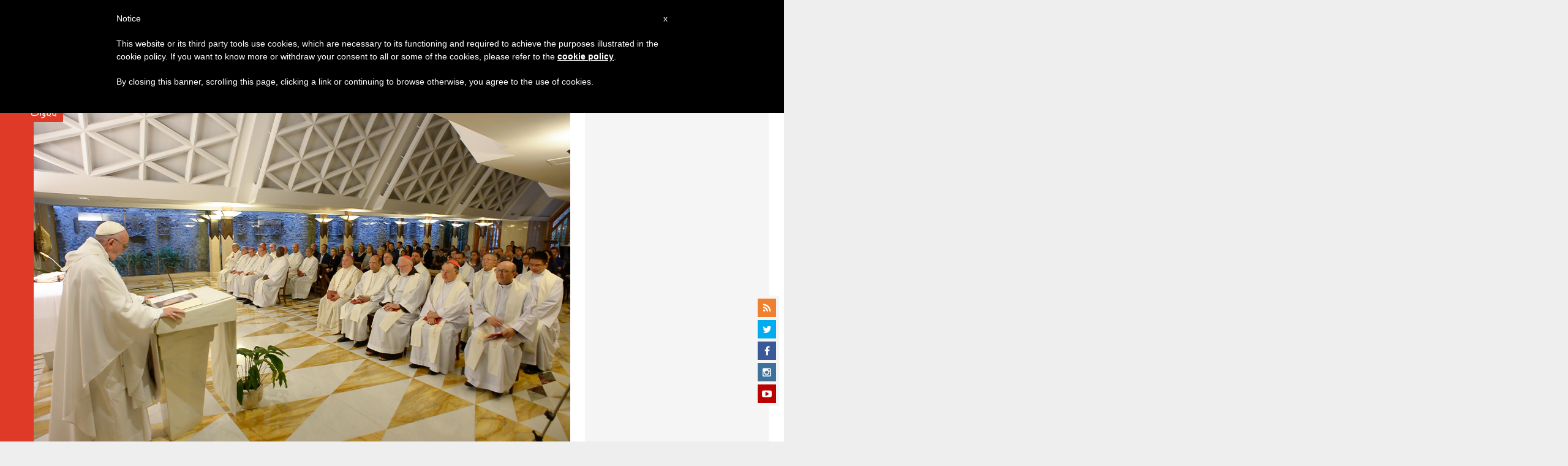

--- FILE ---
content_type: text/html; charset=UTF-8
request_url: https://ar.zenit.org/2015/09/15/%D8%A7%D9%84%D8%A8%D8%A7%D8%A8%D8%A7-%D9%81%D8%B1%D9%86%D8%B3%D9%8A%D8%B3-%D8%A7%D9%84%D9%83%D9%86%D9%8A%D8%B3%D8%A9-%D9%87%D9%8A-%D8%A3%D9%85-%D9%88%D9%84%D9%8A%D8%B3%D8%AA-%D9%85%D9%86%D8%B8%D9%85/
body_size: 22859
content:
<!DOCTYPE html>
<!--[if lt IE 7 ]>
<html lang="en-US" class="ie6"><![endif]-->
<!--[if IE 7 ]>
<html lang="en-US" class="ie7"><![endif]-->
<!--[if IE 8 ]>
<html lang="en-US" class="ie8"><![endif]-->
<!--[if IE 9 ]>
<html lang="en-US" class="ie9"><![endif]-->
<!--[if (gt IE 9)|!(IE)]><!-->
<html lang="en-US"><!--<![endif]-->
<head>
    <meta charset="UTF-8">
    <meta http-equiv="X-UA-Compatible" content="IE=edge">
    <meta name="viewport" content="width=device-width">
    <link rel="profile" href="https://gmpg.org/xfn/11">
    <link rel="pingback" href="https://ar.zenit.org/xmlrpc.php">
    <link href="https://maxcdn.bootstrapcdn.com/font-awesome/4.7.0/css/font-awesome.min.css" type="text/css">
<!-- DISABILITATO TEMPORANEAMENTES
    <script async src="//pagead2.googlesyndication.com/pagead/js/adsbygoogle.js"></script>
     <script> (adsbygoogle = window.adsbygoogle || []).push({ google_ad_client: "ca-pub-2750605928273933", enable_page_level_ads: true });</script>-->
	
<!-- Google ADS 
	<script async src="https://pagead2.googlesyndication.com/pagead/js/adsbygoogle.js?client=ca-pub-7448133621512387"
     crossorigin="anonymous"></script>-->
         
<!-- Google ADS  <script async src="https://pagead2.googlesyndication.com/pagead/js/adsbygoogle.js?client=ca-pub-2906450867789614"
     crossorigin="anonymous"></script>-->
       
  <!-- código de AdSense si el usuario esta logueado-->
    <!-- código de AdSense si el usuario esta logueado-->
    <script async src="https://pagead2.googlesyndication.com/pagead/js/adsbygoogle.js?client=ca-pub-2906450867789614"
     crossorigin="anonymous"></script>
         

    <!-- Start of HubSpot Embed Code -->
    <script type="text/javascript" id="hs-script-loader" async defer src="//js.hs-scripts.com/5683922.js"></script>
    <!-- End of HubSpot Embed Code -->

    
    <!-- Google Tag Manager -->
    <script>
            (function(w,d,s,l,i){w[l]=w[l]||[];w[l].push({'gtm.start':
            new Date().getTime(),event:'gtm.js'});var f=d.getElementsByTagName(s)[0],
            j=d.createElement(s),dl=l!='dataLayer'?'&l='+l:'';j.async=true;j.src=
            'https://www.googletagmanager.com/gtm.js?id='+i+dl;f.parentNode.insertBefore(j,f);
            })(window,document,'script','dataLayer','GTM-PLH9WQN');
    </script>
    <!-- End Google Tag Manager -->

        <meta name='robots' content='index, follow, max-image-preview:large, max-snippet:-1, max-video-preview:-1' />
	<style>img:is([sizes="auto" i], [sizes^="auto," i]) { contain-intrinsic-size: 3000px 1500px }</style>
	
	<!-- This site is optimized with the Yoast SEO plugin v24.9 - https://yoast.com/wordpress/plugins/seo/ -->
	<title>البابا فرنسيس: &quot;الكنيسة هي أم وليست منظمة &quot;قاسية&quot; - ZENIT - Arabic</title>
	<link rel="canonical" href="https://ar.zenit.org/2015/09/15/البابا-فرنسيس-الكنيسة-هي-أم-وليست-منظم/" />
	<meta property="og:locale" content="en_US" />
	<meta property="og:type" content="article" />
	<meta property="og:title" content="البابا فرنسيس: &quot;الكنيسة هي أم وليست منظمة &quot;قاسية&quot; - ZENIT - Arabic" />
	<meta property="og:description" content="في عظته الصباحية من دار القديسة مارتا" />
	<meta property="og:url" content="https://ar.zenit.org/2015/09/15/البابا-فرنسيس-الكنيسة-هي-أم-وليست-منظم/" />
	<meta property="og:site_name" content="ZENIT - Arabic" />
	<meta property="article:author" content="https://www.facebook.com/aline.kanaan" />
	<meta property="article:published_time" content="2015-09-15T11:26:49+00:00" />
	<meta property="og:image" content="https://ar.zenit.org/wp-content/uploads/sites/5/2016/01/15091502.jpg" />
	<meta property="og:image:width" content="1024" />
	<meta property="og:image:height" content="683" />
	<meta property="og:image:type" content="image/jpeg" />
	<meta name="author" content="فريق زينيت" />
	<meta name="twitter:card" content="summary_large_image" />
	<meta name="twitter:creator" content="@AlineKanaanElia" />
	<meta name="twitter:label1" content="Written by" />
	<meta name="twitter:data1" content="فريق زينيت" />
	<script type="application/ld+json" class="yoast-schema-graph">{"@context":"https://schema.org","@graph":[{"@type":"WebPage","@id":"https://ar.zenit.org/2015/09/15/%d8%a7%d9%84%d8%a8%d8%a7%d8%a8%d8%a7-%d9%81%d8%b1%d9%86%d8%b3%d9%8a%d8%b3-%d8%a7%d9%84%d9%83%d9%86%d9%8a%d8%b3%d8%a9-%d9%87%d9%8a-%d8%a3%d9%85-%d9%88%d9%84%d9%8a%d8%b3%d8%aa-%d9%85%d9%86%d8%b8%d9%85/","url":"https://ar.zenit.org/2015/09/15/%d8%a7%d9%84%d8%a8%d8%a7%d8%a8%d8%a7-%d9%81%d8%b1%d9%86%d8%b3%d9%8a%d8%b3-%d8%a7%d9%84%d9%83%d9%86%d9%8a%d8%b3%d8%a9-%d9%87%d9%8a-%d8%a3%d9%85-%d9%88%d9%84%d9%8a%d8%b3%d8%aa-%d9%85%d9%86%d8%b8%d9%85/","name":"البابا فرنسيس: &quot;الكنيسة هي أم وليست منظمة &quot;قاسية&quot; - ZENIT - Arabic","isPartOf":{"@id":"https://ar.zenit.org/#website"},"primaryImageOfPage":{"@id":"https://ar.zenit.org/2015/09/15/%d8%a7%d9%84%d8%a8%d8%a7%d8%a8%d8%a7-%d9%81%d8%b1%d9%86%d8%b3%d9%8a%d8%b3-%d8%a7%d9%84%d9%83%d9%86%d9%8a%d8%b3%d8%a9-%d9%87%d9%8a-%d8%a3%d9%85-%d9%88%d9%84%d9%8a%d8%b3%d8%aa-%d9%85%d9%86%d8%b8%d9%85/#primaryimage"},"image":{"@id":"https://ar.zenit.org/2015/09/15/%d8%a7%d9%84%d8%a8%d8%a7%d8%a8%d8%a7-%d9%81%d8%b1%d9%86%d8%b3%d9%8a%d8%b3-%d8%a7%d9%84%d9%83%d9%86%d9%8a%d8%b3%d8%a9-%d9%87%d9%8a-%d8%a3%d9%85-%d9%88%d9%84%d9%8a%d8%b3%d8%aa-%d9%85%d9%86%d8%b8%d9%85/#primaryimage"},"thumbnailUrl":"https://ar.zenit.org/wp-content/uploads/sites/5/2016/01/15091502.jpg","datePublished":"2015-09-15T11:26:49+00:00","author":{"@id":"https://ar.zenit.org/#/schema/person/403faff98a18a9332f4e7166394e63a5"},"breadcrumb":{"@id":"https://ar.zenit.org/2015/09/15/%d8%a7%d9%84%d8%a8%d8%a7%d8%a8%d8%a7-%d9%81%d8%b1%d9%86%d8%b3%d9%8a%d8%b3-%d8%a7%d9%84%d9%83%d9%86%d9%8a%d8%b3%d8%a9-%d9%87%d9%8a-%d8%a3%d9%85-%d9%88%d9%84%d9%8a%d8%b3%d8%aa-%d9%85%d9%86%d8%b8%d9%85/#breadcrumb"},"inLanguage":"en-US","potentialAction":[{"@type":"ReadAction","target":["https://ar.zenit.org/2015/09/15/%d8%a7%d9%84%d8%a8%d8%a7%d8%a8%d8%a7-%d9%81%d8%b1%d9%86%d8%b3%d9%8a%d8%b3-%d8%a7%d9%84%d9%83%d9%86%d9%8a%d8%b3%d8%a9-%d9%87%d9%8a-%d8%a3%d9%85-%d9%88%d9%84%d9%8a%d8%b3%d8%aa-%d9%85%d9%86%d8%b8%d9%85/"]}]},{"@type":"ImageObject","inLanguage":"en-US","@id":"https://ar.zenit.org/2015/09/15/%d8%a7%d9%84%d8%a8%d8%a7%d8%a8%d8%a7-%d9%81%d8%b1%d9%86%d8%b3%d9%8a%d8%b3-%d8%a7%d9%84%d9%83%d9%86%d9%8a%d8%b3%d8%a9-%d9%87%d9%8a-%d8%a3%d9%85-%d9%88%d9%84%d9%8a%d8%b3%d8%aa-%d9%85%d9%86%d8%b8%d9%85/#primaryimage","url":"https://ar.zenit.org/wp-content/uploads/sites/5/2016/01/15091502.jpg","contentUrl":"https://ar.zenit.org/wp-content/uploads/sites/5/2016/01/15091502.jpg","width":6200,"height":4133,"caption":"OR - Santa Marta"},{"@type":"BreadcrumbList","@id":"https://ar.zenit.org/2015/09/15/%d8%a7%d9%84%d8%a8%d8%a7%d8%a8%d8%a7-%d9%81%d8%b1%d9%86%d8%b3%d9%8a%d8%b3-%d8%a7%d9%84%d9%83%d9%86%d9%8a%d8%b3%d8%a9-%d9%87%d9%8a-%d8%a3%d9%85-%d9%88%d9%84%d9%8a%d8%b3%d8%aa-%d9%85%d9%86%d8%b8%d9%85/#breadcrumb","itemListElement":[{"@type":"ListItem","position":1,"name":"Home","item":"https://ar.zenit.org/"},{"@type":"ListItem","position":2,"name":"البابا فرنسيس: &quot;الكنيسة هي أم وليست منظمة &quot;قاسية&quot;"}]},{"@type":"WebSite","@id":"https://ar.zenit.org/#website","url":"https://ar.zenit.org/","name":"ZENIT - Arabic","description":"The World Seen From Rome","potentialAction":[{"@type":"SearchAction","target":{"@type":"EntryPoint","urlTemplate":"https://ar.zenit.org/?s={search_term_string}"},"query-input":{"@type":"PropertyValueSpecification","valueRequired":true,"valueName":"search_term_string"}}],"inLanguage":"en-US"},{"@type":"Person","@id":"https://ar.zenit.org/#/schema/person/403faff98a18a9332f4e7166394e63a5","name":"فريق زينيت","image":{"@type":"ImageObject","inLanguage":"en-US","@id":"https://ar.zenit.org/#/schema/person/image/","url":"https://secure.gravatar.com/avatar/f2b0f1e85b89df88b0bb706a8a4261dd9df54d63d3f0e1ba8f2c04350e57d285?s=96&d=mm&r=g","contentUrl":"https://secure.gravatar.com/avatar/f2b0f1e85b89df88b0bb706a8a4261dd9df54d63d3f0e1ba8f2c04350e57d285?s=96&d=mm&r=g","caption":"فريق زينيت"},"description":"ألين كنعان إيليا، مُترجمة ومديرة تحرير القسم العربي في وكالة زينيت. حائزة على شهادة تعليمية في الترجمة وعلى دبلوم دراسات عليا متخصّصة في الترجمة من الجامعة اللّبنانية. حائزة على شهادة الثقافة الدينية العليا من معهد التثقيف الديني العالي. مُترجمة محلَّفة لدى المحاكم. تتقن اللّغة الإيطاليّة","sameAs":["https://www.facebook.com/aline.kanaan","https://x.com/AlineKanaanElia"],"url":"https://ar.zenit.org/author/alinekanaan/"}]}</script>
	<!-- / Yoast SEO plugin. -->


<link rel='dns-prefetch' href='//www.googletagmanager.com' />
<link rel='dns-prefetch' href='//fonts.googleapis.com' />
<link rel="alternate" type="application/rss+xml" title="ZENIT - Arabic &raquo; Feed" href="https://ar.zenit.org/feed/" />
<link rel="alternate" type="application/rss+xml" title="ZENIT - Arabic &raquo; Comments Feed" href="https://ar.zenit.org/comments/feed/" />
<link rel="alternate" type="application/rss+xml" title="ZENIT - Arabic &raquo; البابا فرنسيس: &quot;الكنيسة هي أم وليست منظمة &quot;قاسية&quot; Comments Feed" href="https://ar.zenit.org/2015/09/15/%d8%a7%d9%84%d8%a8%d8%a7%d8%a8%d8%a7-%d9%81%d8%b1%d9%86%d8%b3%d9%8a%d8%b3-%d8%a7%d9%84%d9%83%d9%86%d9%8a%d8%b3%d8%a9-%d9%87%d9%8a-%d8%a3%d9%85-%d9%88%d9%84%d9%8a%d8%b3%d8%aa-%d9%85%d9%86%d8%b8%d9%85/feed/" />
<script type="text/javascript">
/* <![CDATA[ */
window._wpemojiSettings = {"baseUrl":"https:\/\/s.w.org\/images\/core\/emoji\/16.0.1\/72x72\/","ext":".png","svgUrl":"https:\/\/s.w.org\/images\/core\/emoji\/16.0.1\/svg\/","svgExt":".svg","source":{"concatemoji":"https:\/\/ar.zenit.org\/wp-includes\/js\/wp-emoji-release.min.js?ver=6.8.3"}};
/*! This file is auto-generated */
!function(s,n){var o,i,e;function c(e){try{var t={supportTests:e,timestamp:(new Date).valueOf()};sessionStorage.setItem(o,JSON.stringify(t))}catch(e){}}function p(e,t,n){e.clearRect(0,0,e.canvas.width,e.canvas.height),e.fillText(t,0,0);var t=new Uint32Array(e.getImageData(0,0,e.canvas.width,e.canvas.height).data),a=(e.clearRect(0,0,e.canvas.width,e.canvas.height),e.fillText(n,0,0),new Uint32Array(e.getImageData(0,0,e.canvas.width,e.canvas.height).data));return t.every(function(e,t){return e===a[t]})}function u(e,t){e.clearRect(0,0,e.canvas.width,e.canvas.height),e.fillText(t,0,0);for(var n=e.getImageData(16,16,1,1),a=0;a<n.data.length;a++)if(0!==n.data[a])return!1;return!0}function f(e,t,n,a){switch(t){case"flag":return n(e,"\ud83c\udff3\ufe0f\u200d\u26a7\ufe0f","\ud83c\udff3\ufe0f\u200b\u26a7\ufe0f")?!1:!n(e,"\ud83c\udde8\ud83c\uddf6","\ud83c\udde8\u200b\ud83c\uddf6")&&!n(e,"\ud83c\udff4\udb40\udc67\udb40\udc62\udb40\udc65\udb40\udc6e\udb40\udc67\udb40\udc7f","\ud83c\udff4\u200b\udb40\udc67\u200b\udb40\udc62\u200b\udb40\udc65\u200b\udb40\udc6e\u200b\udb40\udc67\u200b\udb40\udc7f");case"emoji":return!a(e,"\ud83e\udedf")}return!1}function g(e,t,n,a){var r="undefined"!=typeof WorkerGlobalScope&&self instanceof WorkerGlobalScope?new OffscreenCanvas(300,150):s.createElement("canvas"),o=r.getContext("2d",{willReadFrequently:!0}),i=(o.textBaseline="top",o.font="600 32px Arial",{});return e.forEach(function(e){i[e]=t(o,e,n,a)}),i}function t(e){var t=s.createElement("script");t.src=e,t.defer=!0,s.head.appendChild(t)}"undefined"!=typeof Promise&&(o="wpEmojiSettingsSupports",i=["flag","emoji"],n.supports={everything:!0,everythingExceptFlag:!0},e=new Promise(function(e){s.addEventListener("DOMContentLoaded",e,{once:!0})}),new Promise(function(t){var n=function(){try{var e=JSON.parse(sessionStorage.getItem(o));if("object"==typeof e&&"number"==typeof e.timestamp&&(new Date).valueOf()<e.timestamp+604800&&"object"==typeof e.supportTests)return e.supportTests}catch(e){}return null}();if(!n){if("undefined"!=typeof Worker&&"undefined"!=typeof OffscreenCanvas&&"undefined"!=typeof URL&&URL.createObjectURL&&"undefined"!=typeof Blob)try{var e="postMessage("+g.toString()+"("+[JSON.stringify(i),f.toString(),p.toString(),u.toString()].join(",")+"));",a=new Blob([e],{type:"text/javascript"}),r=new Worker(URL.createObjectURL(a),{name:"wpTestEmojiSupports"});return void(r.onmessage=function(e){c(n=e.data),r.terminate(),t(n)})}catch(e){}c(n=g(i,f,p,u))}t(n)}).then(function(e){for(var t in e)n.supports[t]=e[t],n.supports.everything=n.supports.everything&&n.supports[t],"flag"!==t&&(n.supports.everythingExceptFlag=n.supports.everythingExceptFlag&&n.supports[t]);n.supports.everythingExceptFlag=n.supports.everythingExceptFlag&&!n.supports.flag,n.DOMReady=!1,n.readyCallback=function(){n.DOMReady=!0}}).then(function(){return e}).then(function(){var e;n.supports.everything||(n.readyCallback(),(e=n.source||{}).concatemoji?t(e.concatemoji):e.wpemoji&&e.twemoji&&(t(e.twemoji),t(e.wpemoji)))}))}((window,document),window._wpemojiSettings);
/* ]]> */
</script>
<link rel='stylesheet' id='dashicons-css' href='https://ar.zenit.org/wp-includes/css/dashicons.min.css?ver=6.8.3' type='text/css' media='all' />
<style id='wp-emoji-styles-inline-css' type='text/css'>

	img.wp-smiley, img.emoji {
		display: inline !important;
		border: none !important;
		box-shadow: none !important;
		height: 1em !important;
		width: 1em !important;
		margin: 0 0.07em !important;
		vertical-align: -0.1em !important;
		background: none !important;
		padding: 0 !important;
	}
</style>
<link rel='stylesheet' id='wp-block-library-css' href='https://ar.zenit.org/wp-includes/css/dist/block-library/style.min.css?ver=6.8.3' type='text/css' media='all' />
<style id='classic-theme-styles-inline-css' type='text/css'>
/*! This file is auto-generated */
.wp-block-button__link{color:#fff;background-color:#32373c;border-radius:9999px;box-shadow:none;text-decoration:none;padding:calc(.667em + 2px) calc(1.333em + 2px);font-size:1.125em}.wp-block-file__button{background:#32373c;color:#fff;text-decoration:none}
</style>
<style id='wpecounter-most-viewed-block-style-inline-css' type='text/css'>
.mvpb-post-list {
    margin: 0;
    list-style: none;
}
</style>
<style id='global-styles-inline-css' type='text/css'>
:root{--wp--preset--aspect-ratio--square: 1;--wp--preset--aspect-ratio--4-3: 4/3;--wp--preset--aspect-ratio--3-4: 3/4;--wp--preset--aspect-ratio--3-2: 3/2;--wp--preset--aspect-ratio--2-3: 2/3;--wp--preset--aspect-ratio--16-9: 16/9;--wp--preset--aspect-ratio--9-16: 9/16;--wp--preset--color--black: #000000;--wp--preset--color--cyan-bluish-gray: #abb8c3;--wp--preset--color--white: #ffffff;--wp--preset--color--pale-pink: #f78da7;--wp--preset--color--vivid-red: #cf2e2e;--wp--preset--color--luminous-vivid-orange: #ff6900;--wp--preset--color--luminous-vivid-amber: #fcb900;--wp--preset--color--light-green-cyan: #7bdcb5;--wp--preset--color--vivid-green-cyan: #00d084;--wp--preset--color--pale-cyan-blue: #8ed1fc;--wp--preset--color--vivid-cyan-blue: #0693e3;--wp--preset--color--vivid-purple: #9b51e0;--wp--preset--gradient--vivid-cyan-blue-to-vivid-purple: linear-gradient(135deg,rgba(6,147,227,1) 0%,rgb(155,81,224) 100%);--wp--preset--gradient--light-green-cyan-to-vivid-green-cyan: linear-gradient(135deg,rgb(122,220,180) 0%,rgb(0,208,130) 100%);--wp--preset--gradient--luminous-vivid-amber-to-luminous-vivid-orange: linear-gradient(135deg,rgba(252,185,0,1) 0%,rgba(255,105,0,1) 100%);--wp--preset--gradient--luminous-vivid-orange-to-vivid-red: linear-gradient(135deg,rgba(255,105,0,1) 0%,rgb(207,46,46) 100%);--wp--preset--gradient--very-light-gray-to-cyan-bluish-gray: linear-gradient(135deg,rgb(238,238,238) 0%,rgb(169,184,195) 100%);--wp--preset--gradient--cool-to-warm-spectrum: linear-gradient(135deg,rgb(74,234,220) 0%,rgb(151,120,209) 20%,rgb(207,42,186) 40%,rgb(238,44,130) 60%,rgb(251,105,98) 80%,rgb(254,248,76) 100%);--wp--preset--gradient--blush-light-purple: linear-gradient(135deg,rgb(255,206,236) 0%,rgb(152,150,240) 100%);--wp--preset--gradient--blush-bordeaux: linear-gradient(135deg,rgb(254,205,165) 0%,rgb(254,45,45) 50%,rgb(107,0,62) 100%);--wp--preset--gradient--luminous-dusk: linear-gradient(135deg,rgb(255,203,112) 0%,rgb(199,81,192) 50%,rgb(65,88,208) 100%);--wp--preset--gradient--pale-ocean: linear-gradient(135deg,rgb(255,245,203) 0%,rgb(182,227,212) 50%,rgb(51,167,181) 100%);--wp--preset--gradient--electric-grass: linear-gradient(135deg,rgb(202,248,128) 0%,rgb(113,206,126) 100%);--wp--preset--gradient--midnight: linear-gradient(135deg,rgb(2,3,129) 0%,rgb(40,116,252) 100%);--wp--preset--font-size--small: 13px;--wp--preset--font-size--medium: 20px;--wp--preset--font-size--large: 36px;--wp--preset--font-size--x-large: 42px;--wp--preset--spacing--20: 0.44rem;--wp--preset--spacing--30: 0.67rem;--wp--preset--spacing--40: 1rem;--wp--preset--spacing--50: 1.5rem;--wp--preset--spacing--60: 2.25rem;--wp--preset--spacing--70: 3.38rem;--wp--preset--spacing--80: 5.06rem;--wp--preset--shadow--natural: 6px 6px 9px rgba(0, 0, 0, 0.2);--wp--preset--shadow--deep: 12px 12px 50px rgba(0, 0, 0, 0.4);--wp--preset--shadow--sharp: 6px 6px 0px rgba(0, 0, 0, 0.2);--wp--preset--shadow--outlined: 6px 6px 0px -3px rgba(255, 255, 255, 1), 6px 6px rgba(0, 0, 0, 1);--wp--preset--shadow--crisp: 6px 6px 0px rgba(0, 0, 0, 1);}:where(.is-layout-flex){gap: 0.5em;}:where(.is-layout-grid){gap: 0.5em;}body .is-layout-flex{display: flex;}.is-layout-flex{flex-wrap: wrap;align-items: center;}.is-layout-flex > :is(*, div){margin: 0;}body .is-layout-grid{display: grid;}.is-layout-grid > :is(*, div){margin: 0;}:where(.wp-block-columns.is-layout-flex){gap: 2em;}:where(.wp-block-columns.is-layout-grid){gap: 2em;}:where(.wp-block-post-template.is-layout-flex){gap: 1.25em;}:where(.wp-block-post-template.is-layout-grid){gap: 1.25em;}.has-black-color{color: var(--wp--preset--color--black) !important;}.has-cyan-bluish-gray-color{color: var(--wp--preset--color--cyan-bluish-gray) !important;}.has-white-color{color: var(--wp--preset--color--white) !important;}.has-pale-pink-color{color: var(--wp--preset--color--pale-pink) !important;}.has-vivid-red-color{color: var(--wp--preset--color--vivid-red) !important;}.has-luminous-vivid-orange-color{color: var(--wp--preset--color--luminous-vivid-orange) !important;}.has-luminous-vivid-amber-color{color: var(--wp--preset--color--luminous-vivid-amber) !important;}.has-light-green-cyan-color{color: var(--wp--preset--color--light-green-cyan) !important;}.has-vivid-green-cyan-color{color: var(--wp--preset--color--vivid-green-cyan) !important;}.has-pale-cyan-blue-color{color: var(--wp--preset--color--pale-cyan-blue) !important;}.has-vivid-cyan-blue-color{color: var(--wp--preset--color--vivid-cyan-blue) !important;}.has-vivid-purple-color{color: var(--wp--preset--color--vivid-purple) !important;}.has-black-background-color{background-color: var(--wp--preset--color--black) !important;}.has-cyan-bluish-gray-background-color{background-color: var(--wp--preset--color--cyan-bluish-gray) !important;}.has-white-background-color{background-color: var(--wp--preset--color--white) !important;}.has-pale-pink-background-color{background-color: var(--wp--preset--color--pale-pink) !important;}.has-vivid-red-background-color{background-color: var(--wp--preset--color--vivid-red) !important;}.has-luminous-vivid-orange-background-color{background-color: var(--wp--preset--color--luminous-vivid-orange) !important;}.has-luminous-vivid-amber-background-color{background-color: var(--wp--preset--color--luminous-vivid-amber) !important;}.has-light-green-cyan-background-color{background-color: var(--wp--preset--color--light-green-cyan) !important;}.has-vivid-green-cyan-background-color{background-color: var(--wp--preset--color--vivid-green-cyan) !important;}.has-pale-cyan-blue-background-color{background-color: var(--wp--preset--color--pale-cyan-blue) !important;}.has-vivid-cyan-blue-background-color{background-color: var(--wp--preset--color--vivid-cyan-blue) !important;}.has-vivid-purple-background-color{background-color: var(--wp--preset--color--vivid-purple) !important;}.has-black-border-color{border-color: var(--wp--preset--color--black) !important;}.has-cyan-bluish-gray-border-color{border-color: var(--wp--preset--color--cyan-bluish-gray) !important;}.has-white-border-color{border-color: var(--wp--preset--color--white) !important;}.has-pale-pink-border-color{border-color: var(--wp--preset--color--pale-pink) !important;}.has-vivid-red-border-color{border-color: var(--wp--preset--color--vivid-red) !important;}.has-luminous-vivid-orange-border-color{border-color: var(--wp--preset--color--luminous-vivid-orange) !important;}.has-luminous-vivid-amber-border-color{border-color: var(--wp--preset--color--luminous-vivid-amber) !important;}.has-light-green-cyan-border-color{border-color: var(--wp--preset--color--light-green-cyan) !important;}.has-vivid-green-cyan-border-color{border-color: var(--wp--preset--color--vivid-green-cyan) !important;}.has-pale-cyan-blue-border-color{border-color: var(--wp--preset--color--pale-cyan-blue) !important;}.has-vivid-cyan-blue-border-color{border-color: var(--wp--preset--color--vivid-cyan-blue) !important;}.has-vivid-purple-border-color{border-color: var(--wp--preset--color--vivid-purple) !important;}.has-vivid-cyan-blue-to-vivid-purple-gradient-background{background: var(--wp--preset--gradient--vivid-cyan-blue-to-vivid-purple) !important;}.has-light-green-cyan-to-vivid-green-cyan-gradient-background{background: var(--wp--preset--gradient--light-green-cyan-to-vivid-green-cyan) !important;}.has-luminous-vivid-amber-to-luminous-vivid-orange-gradient-background{background: var(--wp--preset--gradient--luminous-vivid-amber-to-luminous-vivid-orange) !important;}.has-luminous-vivid-orange-to-vivid-red-gradient-background{background: var(--wp--preset--gradient--luminous-vivid-orange-to-vivid-red) !important;}.has-very-light-gray-to-cyan-bluish-gray-gradient-background{background: var(--wp--preset--gradient--very-light-gray-to-cyan-bluish-gray) !important;}.has-cool-to-warm-spectrum-gradient-background{background: var(--wp--preset--gradient--cool-to-warm-spectrum) !important;}.has-blush-light-purple-gradient-background{background: var(--wp--preset--gradient--blush-light-purple) !important;}.has-blush-bordeaux-gradient-background{background: var(--wp--preset--gradient--blush-bordeaux) !important;}.has-luminous-dusk-gradient-background{background: var(--wp--preset--gradient--luminous-dusk) !important;}.has-pale-ocean-gradient-background{background: var(--wp--preset--gradient--pale-ocean) !important;}.has-electric-grass-gradient-background{background: var(--wp--preset--gradient--electric-grass) !important;}.has-midnight-gradient-background{background: var(--wp--preset--gradient--midnight) !important;}.has-small-font-size{font-size: var(--wp--preset--font-size--small) !important;}.has-medium-font-size{font-size: var(--wp--preset--font-size--medium) !important;}.has-large-font-size{font-size: var(--wp--preset--font-size--large) !important;}.has-x-large-font-size{font-size: var(--wp--preset--font-size--x-large) !important;}
:where(.wp-block-post-template.is-layout-flex){gap: 1.25em;}:where(.wp-block-post-template.is-layout-grid){gap: 1.25em;}
:where(.wp-block-columns.is-layout-flex){gap: 2em;}:where(.wp-block-columns.is-layout-grid){gap: 2em;}
:root :where(.wp-block-pullquote){font-size: 1.5em;line-height: 1.6;}
</style>
<link rel='stylesheet' id='ctf_styles-css' href='https://ar.zenit.org/wp-content/plugins/custom-twitter-feeds/css/ctf-styles.min.css?ver=2.3.1' type='text/css' media='all' />
<link rel='stylesheet' id='post-views-counter-frontend-css' href='https://ar.zenit.org/wp-content/plugins/post-views-counter/css/frontend.min.css?ver=1.4.7' type='text/css' media='all' />
<link rel='stylesheet' id='url-shortify-css' href='https://ar.zenit.org/wp-content/plugins/url-shortify/lite/dist/styles/url-shortify.css?ver=1.10.5.1' type='text/css' media='all' />
<link rel='stylesheet' id='dynamic-theme-style-css' href='https://ar.zenit.org/wp-content/themes/zenit-2018/css/dynamic-style.css?ver=1.0.0' type='text/css' media='all' />
<style id='dynamic-theme-style-inline-css' type='text/css'>
.menu-category-color-1:before {background: #7CFF86;}.menu-category-color-60005:before {background: #a235b8;}.menu-category-color-69578:before {background: #00AA85;}.menu-category-color-65858:before {background: #FF0F00;}.menu-category-color-69534:before {background: #6300D3;}.menu-category-color-65760:before {background: #595959;}.menu-category-color-65669:before {background: #D50184;}.menu-category-color-67465:before {background: #7CDD9E;}.menu-category-color-66256:before {background: #2680FF;}.menu-category-color-66708:before {background: #FFC444;}.menu-category-color-40007:before {background: #f37634;}.menu-category-color-69709:before {background: #590200;}.menu-category-color-65821:before {background: #00AA85;}.menu-category-color-65673:before {background: #00FF5C;}.menu-category-color-60002:before {background: #a235b8;}.menu-category-color-65389:before {background: #2680FF;}.menu-category-color-65994:before {background: #81AC04;}.menu-category-color-20000:before {background: #f3d166;}.menu-category-color-70963:before {background: #3587FF;}.menu-category-color-70955:before {background: #3587FF;}.menu-category-color-69984:before {background: #D50658;}.menu-category-color-65839:before {background: #845B00;}.menu-category-color-69656:before {background: #FF0B57;}.menu-category-color-65729:before {background: #EF9227;}.menu-category-color-40000:before {background: #f37634;}.menu-category-color-20006:before {background: #f3d166;}.menu-category-color-71256:before {background: #1D53D3;}.menu-category-color-30003:before {background: #df3a28;}.menu-category-color-65664:before {background: #00F408;}.menu-category-color-65670:before {background: #008559;}.menu-category-color-65993:before {background: #590200;}.menu-category-color-65860:before {background: #845B00;}.menu-category-color-65711:before {background: #3587FF;}.menu-category-color-65698:before {background: #1BA6FF;}.menu-category-color-30002:before {background: #df3a28;}.menu-category-color-30005:before {background: #df3a28;}.menu-category-color-65696:before {background: #C7CC04;}.menu-category-color-65848:before {background: #00AB5A;}.menu-category-color-69536:before {background: #0AA8D3;}.menu-category-color-30004:before {background: #df3a28;}.menu-category-color-20005:before {background: #f3d166;}.menu-category-color-30001:before {background: #df3a28;}.menu-category-color-60000:before {background: #a235b8;}.menu-category-color-64589:before {background: #008559;}.menu-category-color-20001:before {background: #f3d166;}.menu-category-color-65728:before {background: #1582D3;}.menu-category-color-40004:before {background: #f37634;}.menu-category-color-30000:before {background: #df3a28;}.menu-category-color-65822:before {background: #7CDD9E;}.menu-category-color-40008:before {background: #f37634;}.menu-category-color-20004:before {background: #f3d166;}.menu-category-color-60004:before {background: #a235b8;}.menu-category-color-68666:before {background: #15EAEA;}.menu-category-color-60001:before {background: #a235b8;}.menu-category-color-40009:before {background: #f37634;}.menu-category-color-40001:before {background: #f37634;}.menu-category-color-65679:before {background: #0AA8D3;}.menu-category-color-65991:before {background: #D658AA;}.menu-category-color-67626:before {background: #AB0600;}.menu-category-color-20007:before {background: #f3d166;}.menu-category-color-40006:before {background: #f37634;}.menu-category-color-65676:before {background: #595959;}.menu-category-color-65813:before {background: #ADD2FF;}.menu-category-color-40005:before {background: #f37634;}.menu-category-color-66298:before {background: #1BA6FF;}.menu-category-color-65678:before {background: #E81B10;}.menu-category-color-65803:before {background: #D40A00;}.menu-category-color-40003:before {background: #f37634;}.menu-category-color-67791:before {background: #54AB5A;}.menu-category-color-69683:before {background: #8A00D3;}.menu-category-color-66478:before {background: #B251FE;}.menu-category-color-20003:before {background: #f3d166;}.menu-category-color-60003:before {background: #a235b8;}.menu-category-color-65828:before {background: #00D3AB;}.menu-category-color-65867:before {background: #00D508;}.menu-category-color-67153:before {background: #D40A00;}.menu-category-color-65939:before {background: #00CB07;}.menu-category-color-65927:before {background: #E81B10;}.menu-category-color-65680:before {background: #FF5B84;}.menu-category-color-65672:before {background: #6300D3;}.menu-category-color-40002:before {background: #f37634;}.menu-category-color-66784:before {background: #FF5E00;}.menu-category-color-65695:before {background: #D50658;}.menu-category-color-67383:before {background: #1A1A1A;}.menu-category-color-66633:before {background: #D50658;}.menu-category-color-20002:before {background: #f3d166;}.menu-category-color-50000:before {background: #00b85d;}.menu-category-color-65674:before {background: #8D00FE;}.menu-category-color-65671:before {background: #D35C00;}.menu-category-color-67486:before {background: #7CC942;}.menu-category-color-66440:before {background: #005A01;}
</style>
<link rel='stylesheet' id='font-awesome-css' href='https://ar.zenit.org/wp-content/themes/wp-prosperity/fonts/font-awesome/css/font-awesome.min.css?ver=4.4.0' type='text/css' media='all' />
<link rel='stylesheet' id='bootstrap-css' href='https://ar.zenit.org/wp-content/themes/wp-prosperity/bootstrap.min.css?ver=3.3.1' type='text/css' media='all' />
<link rel='stylesheet' id='Roboto-css' href='//fonts.googleapis.com/css?family=Roboto%3Aitalic%2C700%2C700italic&#038;subset=latin&#038;ver=6.8.3' type='text/css' media='all' />
<link rel='stylesheet' id='wp_mailjet_form_builder_widget-widget-front-styles-css' href='https://ar.zenit.org/wp-content/plugins/mailjet-for-wordpress/src/widgetformbuilder/css/front-widget.css?ver=5.5.2' type='text/css' media='all' />
<link rel='stylesheet' id='upw_theme_standard-css' href='https://ar.zenit.org/wp-content/plugins/ultimate-posts-widget/css/upw-theme-standard.min.css?ver=6.8.3' type='text/css' media='all' />
<link rel='stylesheet' id='theme-style-min-css' href='https://ar.zenit.org/wp-content/themes/zenit-2018/css/theme-style.min.css?ver=1.0' type='text/css' media='all' />
<script type="text/javascript" src="https://ar.zenit.org/wp-includes/js/jquery/jquery.min.js?ver=3.7.1" id="jquery-core-js"></script>
<script type="text/javascript" src="https://ar.zenit.org/wp-includes/js/jquery/jquery-migrate.min.js?ver=3.4.1" id="jquery-migrate-js"></script>

<script  type="text/javascript" class=" _iub_cs_skip" type="text/javascript" id="iubenda-head-inline-scripts-0">
/* <![CDATA[ */

	var _iub = _iub || [];
	_iub.csConfiguration = {
		cookiePolicyId: 8100962,
		siteId: 792993,
		lang: "en"
	};
	(function (w, d) {
		var loader = function () { var s = d.createElement("script"), tag = d.getElementsByTagName("script")[0]; s.src = "//cdn.iubenda.com/cookie_solution/stable/iubenda_cs.js"; tag.parentNode.insertBefore(s, tag); };
		if (w.addEventListener) { w.addEventListener("load", loader, false); } else if (w.attachEvent) { w.attachEvent("onload", loader); } else { w.onload = loader; }
	})(window, document);
/* ]]> */
</script>
<script type="text/javascript" id="url-shortify-js-extra">
/* <![CDATA[ */
var usParams = {"ajaxurl":"https:\/\/ar.zenit.org\/wp-admin\/admin-ajax.php"};
/* ]]> */
</script>
<script type="text/javascript" src="https://ar.zenit.org/wp-content/plugins/url-shortify/lite/dist/scripts/url-shortify.js?ver=1.10.5.1" id="url-shortify-js"></script>

<!-- Google tag (gtag.js) snippet added by Site Kit -->

<!-- Google Analytics snippet added by Site Kit -->
<script type="text/javascript" src="https://www.googletagmanager.com/gtag/js?id=GT-NSV79ZD" id="google_gtagjs-js" async></script>
<script type="text/javascript" id="google_gtagjs-js-after">
/* <![CDATA[ */
window.dataLayer = window.dataLayer || [];function gtag(){dataLayer.push(arguments);}
gtag("set","linker",{"domains":["ar.zenit.org"]});
gtag("js", new Date());
gtag("set", "developer_id.dZTNiMT", true);
gtag("config", "GT-NSV79ZD");
/* ]]> */
</script>

<!-- End Google tag (gtag.js) snippet added by Site Kit -->
<!--[if lt IE 9]>
<script type="text/javascript" src="https://ar.zenit.org/wp-content/themes/zenit-2018/js/html5-shiv.js?ver=3.7.3" id="zenit-html5-js"></script>
<![endif]-->
<link rel="https://api.w.org/" href="https://ar.zenit.org/wp-json/" /><link rel="alternate" title="JSON" type="application/json" href="https://ar.zenit.org/wp-json/wp/v2/posts/18862" /><link rel="EditURI" type="application/rsd+xml" title="RSD" href="https://ar.zenit.org/xmlrpc.php?rsd" />
<meta name="generator" content="WordPress 6.8.3" />
<link rel='shortlink' href='https://ar.zenit.org/?p=18862' />
<link rel="alternate" title="oEmbed (JSON)" type="application/json+oembed" href="https://ar.zenit.org/wp-json/oembed/1.0/embed?url=https%3A%2F%2Far.zenit.org%2F2015%2F09%2F15%2F%25d8%25a7%25d9%2584%25d8%25a8%25d8%25a7%25d8%25a8%25d8%25a7-%25d9%2581%25d8%25b1%25d9%2586%25d8%25b3%25d9%258a%25d8%25b3-%25d8%25a7%25d9%2584%25d9%2583%25d9%2586%25d9%258a%25d8%25b3%25d8%25a9-%25d9%2587%25d9%258a-%25d8%25a3%25d9%2585-%25d9%2588%25d9%2584%25d9%258a%25d8%25b3%25d8%25aa-%25d9%2585%25d9%2586%25d8%25b8%25d9%2585%2F" />
<link rel="alternate" title="oEmbed (XML)" type="text/xml+oembed" href="https://ar.zenit.org/wp-json/oembed/1.0/embed?url=https%3A%2F%2Far.zenit.org%2F2015%2F09%2F15%2F%25d8%25a7%25d9%2584%25d8%25a8%25d8%25a7%25d8%25a8%25d8%25a7-%25d9%2581%25d8%25b1%25d9%2586%25d8%25b3%25d9%258a%25d8%25b3-%25d8%25a7%25d9%2584%25d9%2583%25d9%2586%25d9%258a%25d8%25b3%25d8%25a9-%25d9%2587%25d9%258a-%25d8%25a3%25d9%2585-%25d9%2588%25d9%2584%25d9%258a%25d8%25b3%25d8%25aa-%25d9%2585%25d9%2586%25d8%25b8%25d9%2585%2F&#038;format=xml" />
<meta name="generator" content="Site Kit by Google 1.124.0" />        <style type="text/css" id="pf-main-css">
            
				@media screen {
					.printfriendly {
						z-index: 1000; display: flex; margin: 12px 12px 12px 12px
					}
					.printfriendly a, .printfriendly a:link, .printfriendly a:visited, .printfriendly a:hover, .printfriendly a:active {
						font-weight: 600;
						cursor: pointer;
						text-decoration: none;
						border: none;
						-webkit-box-shadow: none;
						-moz-box-shadow: none;
						box-shadow: none;
						outline:none;
						font-size: 14px !important;
						color: #3AAA11 !important;
					}
					.printfriendly.pf-alignleft {
						justify-content: start;
					}
					.printfriendly.pf-alignright {
						justify-content: end;
					}
					.printfriendly.pf-aligncenter {
						justify-content: center;
						
					}
				}

				.pf-button-img {
					border: none;
					-webkit-box-shadow: none;
					-moz-box-shadow: none;
					box-shadow: none;
					padding: 0;
					margin: 0;
					display: inline;
					vertical-align: middle;
				}

				img.pf-button-img + .pf-button-text {
					margin-left: 6px;
				}

				@media print {
					.printfriendly {
						display: none;
					}
				}
				        </style>

            
        <style type="text/css" id="pf-excerpt-styles">
          .pf-button.pf-button-excerpt {
              display: none;
           }
        </style>

                <style>
    .custom-popular-posts {
        width: 100%;
    }
    
    .custom-popular-item {
        display: flex;
        align-items: flex-start;
        margin-bottom: 15px;
        padding-bottom: 15px;
        border-bottom: 1px solid #eee;
        gap: 12px;
    }
    
    .custom-thumbnail {
        flex: 0 0 70px;
    }
    
    .custom-thumbnail img {
        width: 70px !important;
        height: 70px !important;
        object-fit: cover !important;
        border-radius: 4px !important;
    }
    
    .default-thumb {
        width: 70px;
        height: 70px;
        background: #f0f0f0;
        border-radius: 4px;
        display: flex;
        align-items: center;
        justify-content: center;
        color: #999;
        font-size: 20px;
    }
    
    .custom-content {
        flex: 1;
    }
    
    .custom-content a {
        text-decoration: none;
        font-weight: 500;
        line-height: 1.4;
        color: #333;
        font-size: 14px;
        display: block;
    }
    
    .custom-content a:hover {
        color: #0073aa;
    }
    
    .post-date {
        font-size: 11px !important;
        color: #666 !important;
        margin-top: 5px !important;
    }
    </style>
    <meta name="viewport" content="width=device-width, initial-scale=1" />

<!-- Custom Styles from Theme Setting Page -->
<style type="text/css">
.site-container, .unboxed .site-inner, .unboxed .wrap { max-width:1360px; }
.unboxed .slideslider .flex-caption-wrap { max-width:1360px !important; }
.site-header .wrap { height:80px;}
.entry-footer .entry-meta { padding:0; background:transparent; }
h1.site-title, .site-title { font-family:Roboto;font-size:30px;text-transform:none; }
h1,h2,h3,h4,h5,h6 { font-family:Roboto;text-transform:none; }
h2.widgettitle, h2.widget-title {font-size:24px;}
h1 {font-size:48px;}
h2 {font-size:28px;}
h3 {font-size:26px;}
h4 {font-size:24px;}
h5 {font-size:20px;}
h6 {font-size:18px;}
h1 {letter-spacing:-1px;}
h2 {letter-spacing:-1px;}
body { font-family:Roboto;font-size:18px;line-height:1.5;text-transform:none; }
.site-inner .sidebar { font-family:Roboto;font-size:14px;line-height:1.5;text-transform:none; }
.nav-primary { font-family:Roboto;font-size:14px;text-transform:none; }
.nav-secondary { font-family:Roboto;font-size:15px;text-transform:none; }
.nav-fixed { font-family:Roboto;font-size:14px;text-transform:none; }
.comment-metadata,.wp-caption,.wp-caption-text,.entry-caption,.gallery-caption,.entry-media .thumb-caption,.sitemap-entry-meta,.entry-meta { font-family:Roboto;font-size:14px;text-transform:none; }
.site-container { border: 0; }
.site-container { border-color:#0196be; }
.site-header { background-color:#ffffff !important;}
.darkheader .site-header { background-color:#ffffff !important;}
.site-header { border-color:#ffffff !important;}
.darkheader .site-header { border-color:#ffffff !important;}
.site-title { color:#ffffff!important;}
.darkheader .site-title { color:#ffffff!important;}
.site-inner-wrap { color:#333333; }
h2.feat-title { background-color:#ffffff; }
h2.feat-title { padding:0 0 3px; }
h2.feat-title { background-image:url(https://ar.zenit.org/wp-content/themes/wp-prosperity/images/dotted-line.png); background-position:bottom left; background-repeat:repeat-x; }
#footer-widgets {
    padding: 80px 0 10px;
    margin: 0 auto;
    background: white;
    border-top: 1px solid transparent;
    color: #999;
}
.mailpoet{float:right;}
.mailpoet1{clear:both;float:right;}
#mailpoet_form_1 .mailpoet_text, #mailpoet_form_1 .mailpoet_textarea
{text-align:right;}
.donation-block{display:none;}
#custom_html-7.widget_text .widget-wrap 
{height:auto;background:#0196be;padding-bottom:70px!important;padding-top:10px!important;}
.flex-viewport {
    max-height: 2000px;
    -webkit-transition: all 1s ease;
    -moz-transition: all 1s ease;
    transition: all 1s ease;
    direction: ltr
}

h1.entry-title {
    line-height: 44px;
}
h2.feat-title a {
    letter-spacing: .2px;
}
.ep-left h2.entry-title {
    font-size:48px;
	line-height:1.0;
	}
    
.ep-right h2.entry-title {
    font-size:20px;
	line-height:1.2;
	letter-spacing:0;
	}
.more-headlines h2.entry-title {
    font-size:17px;
    line-height:1.2;
    letter-spacing:0;
    }    
.home-mid h2.entry-title {
    letter-spacing:0;
	font-size:24px;
	line-height:1.1;
	}
.home-mid .postcat {
    font-size:15px;
	font-weight:bold;
	text-transform:uppercase;
	letter-spacing:0.5px;
	}
.home-mid-excerpt {
    line-height:1.5;
	font-size:14px;
	}
.home-mid .smallthumb h2.entry-title {
    font-size:18px;
	line-height:1.2;
	}
.smallthumb .home-mid-excerpt {
    line-height:1.4em;
	max-height:3.8em;
	font-size:13px;
	}
    .home-mid .smallthumb .postcat {
    font-size:14px;
	}
    div.single-entry-excerpt p {
    font-size: 24px;
    line-height: 30px;
}
div.upw-content blockquote p {
    font-weight: bold;
    font-family: Lucida Grande;
    font-size: 16px;
    font-style: italic;
}

div.upw-content p {
    font-weight: bold;
    font-style: italic;
    font-family: Lucida Grande;
}
form.validate {
    background-color: #faf7fa;
}

p.email-intro {
    font-weight: bold;
    font-family: Lucida Grande;
}

.home-ad,
.home-ad .wrap,
.ep-left .lg-feat-excerpt { 
    overflow:hidden !important; 
    }
</style>
<style class="wpcode-css-snippet">.article-listing .articles-container .articles article {
  
    opacity: 1!important;
}</style><link rel="icon" href="https://ar.zenit.org/wp-content/uploads/sites/5/2020/07/f4ae4282-cropped-02798b16-favicon_1.png" sizes="32x32" />
<link rel="icon" href="https://ar.zenit.org/wp-content/uploads/sites/5/2020/07/f4ae4282-cropped-02798b16-favicon_1.png" sizes="192x192" />
<link rel="apple-touch-icon" href="https://ar.zenit.org/wp-content/uploads/sites/5/2020/07/f4ae4282-cropped-02798b16-favicon_1.png" />
<meta name="msapplication-TileImage" content="https://ar.zenit.org/wp-content/uploads/sites/5/2020/07/f4ae4282-cropped-02798b16-favicon_1.png" />
<style>.shorten_url { 
	   padding: 10px 10px 10px 10px ; 
	   border: 1px solid #AAAAAA ; 
	   background-color: #EEEEEE ;
}</style></head>

<body class="wp-singular post-template-default single single-post postid-18862 single-format-standard wp-theme-wp-prosperity wp-child-theme-zenit-2018 c-sw two-column unboxed" itemscope="itemscope" itemtype="https://schema.org/WebPage">

<!-- Google Tag Manager (noscript) -->
<noscript>
    <iframe src="https://www.googletagmanager.com/ns.html?id=GTM-PLH9WQN" height="0" width="0" style="display:none;visibility:hidden"></iframe>
</noscript>
<!-- End Google Tag Manager (noscript) -->


<!-- OUTER SITE CONTAINER (.site-container) -->
<div class="site-container">

    

    <!-- SITE HEADER (.site-header) -->
    <header class="site-header" itemscope="itemscope" itemtype="https://schema.org/WPHeader">

        <div class="wrap row align-items-center">
            <div class="col-12 col-md-auto site-branding">

                <a href="https://ar.zenit.org/" title="ZENIT &#8211; Arabic" rel="home">
                    <div class="site-title" itemprop="headline">
                                            <span class="site-logo">
                            <img src="https://ar.zenit.org/wp-content/uploads/sites/5/2022/07/ar-logo-header_.png" alt="ZENIT &#8211; Arabic" width="200"/>
                        </span>
                                        </div>
                </a>

                <nav class="nav-primary nav-primary-mobile" itemscope="itemscope" itemtype="https://schema.org/SiteNavigationElement">
                    <div class="wrap">
                        <span class="menu-toggle">
                            <i class="fa fa-navicon"></i>
                        </span>
                        <ul id="topnav" class="nav-menu"><li id="menu-item-46189" class="menu-item menu-item-type-taxonomy menu-item-object-category menu-item-46189 menu-category-color-20000"><a href="https://ar.zenit.org/category/pope-francis/">البابا فرنسيس</a></li>
<li id="menu-item-46190" class="menu-item menu-item-type-taxonomy menu-item-object-category current-post-ancestor menu-item-46190 menu-category-color-30000"><a href="https://ar.zenit.org/category/rome/">روما</a></li>
<li id="menu-item-46191" class="menu-item menu-item-type-taxonomy menu-item-object-category menu-item-46191 menu-category-color-40000"><a href="https://ar.zenit.org/category/church-and-world/">الكنيسة والعالم</a></li>
<li id="menu-item-46192" class="menu-item menu-item-type-taxonomy menu-item-object-category menu-item-46192 menu-category-color-50000"><a href="https://ar.zenit.org/category/documents-2/">وثائق</a></li>
<li id="menu-item-46193" class="menu-item menu-item-type-custom menu-item-object-custom menu-item-46193"><a href="https://regnumchristi.iraiser.eu/zenit/~mon-don?_cv=1">تبرع</a></li>
</ul>                    </div>
                <nav>
                        
            </div><!-- .site-branding -->

            <div class="col-12 col-md-auto header-main-menu d-flex align-items-center">
                <ul id="secnav" class="nav-menu"><li id="menu-item-46181" class="menu-item menu-item-type-taxonomy menu-item-object-category menu-item-46181 menu-category-color-20000"><a href="https://ar.zenit.org/category/pope-francis/">البابا فرنسيس</a></li>
<li id="menu-item-46182" class="menu-item menu-item-type-taxonomy menu-item-object-category current-post-ancestor menu-item-46182 menu-category-color-30000"><a href="https://ar.zenit.org/category/rome/">روما</a></li>
<li id="menu-item-46179" class="menu-item menu-item-type-taxonomy menu-item-object-category menu-item-46179 menu-category-color-40000"><a href="https://ar.zenit.org/category/church-and-world/">الكنيسة والعالم</a></li>
<li id="menu-item-46180" class="menu-item menu-item-type-taxonomy menu-item-object-category menu-item-46180 menu-category-color-50000"><a href="https://ar.zenit.org/category/documents-2/">وثائق</a></li>
<li id="menu-item-46183" class="menu-item menu-item-type-custom menu-item-object-custom menu-item-46183"><a target="_blank" href="https://regnumchristi.iraiser.eu/zenit/~mon-don?_cv=1">تبرع</a></li>
</ul>            </div>

            <div class="col-md-auto d-flex align-items-center right-content mission-edition-container">

                <a href="/mission-the-zenit-project/">
                    <div class="mission">
                        <img src="https://ar.zenit.org/wp-content/themes/zenit-2018/images/mission.png">
                        <p>Mission</p>
                    </div>
                </a>

                                    <div class="search-button">
                        <i class="fa fa-search"></i>
                    </div>
                
                <div class="edition-drop">
                    <ul class="edition-list">
                        <li>
                            <span>
                                <i class="fa fa-globe" aria-hidden="true"></i>
                                <span class="site-lang">
                                    AR                                </span>
                                <i class="fa fa-caret-down"></i>
                            </span>
                            <ul id="menu-edition-dropdown" class="edition-list"><li id="menu-item-46184" class="menu-item menu-item-type-custom menu-item-object-custom menu-item-46184"><a href="https://zenit.org/">English</a></li>
<li id="menu-item-46185" class="menu-item menu-item-type-custom menu-item-object-custom menu-item-46185"><a href="https://it.zenit.org/">Italiano</a></li>
<li id="menu-item-46186" class="menu-item menu-item-type-custom menu-item-object-custom menu-item-46186"><a href="https://es.zenit.org/">Español</a></li>
<li id="menu-item-46187" class="menu-item menu-item-type-custom menu-item-object-custom menu-item-46187"><a href="https://fr.zenit.org">Français</a></li>
<li id="menu-item-46188" class="menu-item menu-item-type-custom menu-item-object-custom menu-item-home menu-item-46188"><a href="https://ar.zenit.org">العربية</a></li>
</ul>                        </li>
                    </ul>
                </div>
                
                <div class="nav-primary nav-primary-toggle mobile" itemscope="itemscope" itemtype="https://schema.org/SiteNavigationElement">
                    <span class="menu-toggle">
                        <i class="fa fa-navicon"></i>
                    </span>
                </div>

            </div>

            <nav class="nav-primary nav-primary-menu mobile" itemscope="itemscope" itemtype="https://schema.org/SiteNavigationElement">
                <ul class="nav-menu">

                    <li class="menu-item menu-item-type-taxonomy menu-item-object-category menu-item-46189 menu-category-color-20000"><a href="https://ar.zenit.org/category/pope-francis/">البابا فرنسيس</a></li>
<li class="menu-item menu-item-type-taxonomy menu-item-object-category current-post-ancestor menu-item-46190 menu-category-color-30000"><a href="https://ar.zenit.org/category/rome/">روما</a></li>
<li class="menu-item menu-item-type-taxonomy menu-item-object-category menu-item-46191 menu-category-color-40000"><a href="https://ar.zenit.org/category/church-and-world/">الكنيسة والعالم</a></li>
<li class="menu-item menu-item-type-taxonomy menu-item-object-category menu-item-46192 menu-category-color-50000"><a href="https://ar.zenit.org/category/documents-2/">وثائق</a></li>
<li class="menu-item menu-item-type-custom menu-item-object-custom menu-item-46193"><a href="https://regnumchristi.iraiser.eu/zenit/~mon-don?_cv=1">تبرع</a></li>

                </ul>
            </nav>

        </div>
        <!-- .wrap -->

    </header>
    <!-- END SITE HEADER (.site-header) -->



    <!-- TOPBAR SEARCH FORM (.topnav-search) -->
    <div class="topnav-search">
        <div class="wrap">
            <form method="get" class="search-form clearfix" action="https://ar.zenit.org/">
	<label><span class="screen-reader-text">اكتب كلمات البحث هنا</span></label>
	<i class="fa fa-search"></i>
	<input type="text" class="search-field" placeholder="اكتب كلمات البحث هنا" value="" name="s" title="اكتب كلمات البحث هنا" /><input type="submit" class="search-submit" value="بحث" />
</form>        </div>
    </div><!-- .topnav-search) -->
    <!-- END SEARCH FORM (.topnav-search) -->
<!-- HEADER NAVIGATION (.nav-secondary) -->
<div class="sub-header-menu">
    <div class="wrap-container">

        <div class="ticker-wrap hot-topics">
            <div class="ht-title">
                مواضيع الساعة            </div>
            <div class="ticker">
                
                                        <div class="ticker__item">
                            <a href="https://ar.zenit.org/2026/01/16/%d8%b9%d9%86%d8%a7%d9%88%d9%8a%d9%86-%d9%86%d8%b4%d8%b1%d8%a9-%d8%a7%d9%84%d8%ac%d9%85%d8%b9%d8%a9-16-%d9%83%d8%a7%d9%86%d9%88%d9%86-%d8%a7%d9%84%d8%ab%d9%91%d8%a7%d9%86%d9%8a-2026/" rel="bookmark">
                                عناوين نشرة الجمعة 16 كانون الثّاني 2026: بناء الإنسان                            </a>
                        </div>
                                            <div class="ticker__item">
                            <a href="https://ar.zenit.org/2026/01/16/%d9%85%d8%a7-%d8%a8%d8%b9%d8%af-%d8%a7%d9%84%d8%a3%d9%86%d8%b3%d9%86%d8%a9-%d9%85%d9%82%d8%a7%d8%a8%d9%84-%d8%a7%d9%84%d9%85%d8%b3%d9%8a%d8%ad%d9%8a%d8%a9/" rel="bookmark">
                                ما بعد الأنسنة مقابل المسيحية                            </a>
                        </div>
                                            <div class="ticker__item">
                            <a href="https://ar.zenit.org/2026/01/16/%d8%b1%d9%88%d8%ad%d8%a7%d9%86%d9%8a%d9%8e%d9%91%d8%a9-%d9%85%d8%b2%d8%a7%d8%b1-%d8%a7%d9%84%d9%82%d8%af%d9%91%d9%8a%d8%b3-%d8%b4%d8%b1%d8%a8%d9%84-%d9%81%d9%8a-%d8%af%d9%8a%d8%b1-%d9%85%d8%a7%d8%b1-2/" rel="bookmark">
                                روحانيَّة مزار القدّيس شربل في دير مار مارون – عنّايا                            </a>
                        </div>
                                            <div class="ticker__item">
                            <a href="https://ar.zenit.org/2026/01/16/%d8%a7%d9%84%d8%aa%d8%b9%d9%84%d9%8a%d9%85-%d8%a7%d9%84%d8%b9%d8%a7%d8%b7%d9%81%d9%8a-%d9%88%d8%a7%d9%84%d8%a7%d8%ac%d8%aa%d9%85%d8%a7%d8%b9%d9%8a-%d9%86%d8%ad%d9%88-%d8%a8%d9%86%d8%a7%d8%a1-%d8%a7/" rel="bookmark">
                                التعليم العاطفي والاجتماعي: نحو بناء الإنسان قبل المنهج                            </a>
                        </div>
                                            <div class="ticker__item">
                            <a href="https://ar.zenit.org/2026/01/16/%d8%a5%d8%ba%d9%84%d8%a7%d9%82-%d9%83%d9%84%d9%91-%d8%a7%d9%84%d8%a3%d8%a8%d9%88%d8%a7%d8%a8-%d8%a7%d9%84%d9%85%d9%82%d8%af%d9%91%d8%b3%d8%a9-%d9%81%d9%8a-%d8%a7%d9%84%d8%a8%d8%a7%d8%b2%d9%8a%d9%84/" rel="bookmark">
                                إغلاق كلّ الأبواب المقدّسة في البازيليك البابويّة                            </a>
                        </div>
                                            <div class="ticker__item">
                            <a href="https://ar.zenit.org/2026/01/15/%d8%b9%d9%86%d8%a7%d9%88%d9%8a%d9%86-%d9%86%d8%b4%d8%b1%d8%a9-%d8%a7%d9%84%d8%ae%d9%85%d9%8a%d8%b3-15-%d9%83%d8%a7%d9%86%d9%88%d9%86-%d8%a7%d9%84%d8%ab%d9%91%d8%a7%d9%86%d9%8a-2026/" rel="bookmark">
                                عناوين نشرة الخميس 15 كانون الثّاني 2026: معنى الحياة                            </a>
                        </div>
                                            <div class="ticker__item">
                            <a href="https://ar.zenit.org/2026/01/15/%d8%a3%d8%b3%d8%a7%d9%82%d9%81%d8%a9-%d9%81%d9%86%d8%b2%d9%88%d9%8a%d9%84%d8%a7-%d8%b9%d8%b3%d9%89-%d8%a3%d9%86-%d8%aa%d9%83%d9%88%d9%86-%d8%a7%d9%84%d9%85%d8%af%d8%a7%d8%b1%d8%b3-%d8%a3%d9%85%d8%a7/" rel="bookmark">
                                أساقفة فنزويلا: عسى أن تكون المدارس أماكن سلام وعدل                            </a>
                        </div>
                                            <div class="ticker__item">
                            <a href="https://ar.zenit.org/2026/01/15/%d8%a7%d9%84%d9%83%d8%a7%d8%b1%d8%af%d9%8a%d9%86%d8%a7%d9%84-%d8%a8%d9%8a%d8%aa%d8%b3%d8%a7%d8%a8%d8%a7%d9%84%d8%a7-%d9%8a%d8%af%d8%b9%d9%88-%d8%a5%d9%84%d9%89-%d8%a7%d8%ad%d8%aa%d8%b1%d8%a7%d9%85/" rel="bookmark">
                                الكاردينال بيتسابالا يدعو إلى احترام كرامة الشعوب في الشرق الأوسط                            </a>
                        </div>
                                            <div class="ticker__item">
                            <a href="https://ar.zenit.org/2026/01/15/%d9%85%d8%a7-%d8%ac%d8%af%d9%8a%d8%af-%d8%a2%d9%84%d8%a7%d9%85-%d8%a7%d9%84%d9%85%d8%b3%d9%8a%d8%ad-%d9%81%d9%8a-%d8%a5%d8%b2%d8%aa%d8%a7%d8%a8%d8%a7%d9%84%d8%a7%d8%a8%d8%a7%d8%9f/" rel="bookmark">
                                ما جديد موقع &#8220;آلام المسيح&#8221; في إزتابالابا؟                            </a>
                        </div>
                                            <div class="ticker__item">
                            <a href="https://ar.zenit.org/2026/01/15/%d8%ae%d9%84%d8%a7%d9%84-%d8%a7%d9%84%d8%b9%d9%90%d9%85%d8%a7%d8%af%d8%8c-%d9%8a%d8%aa%d9%84%d9%82%d9%91%d9%89-%d8%a7%d9%84%d8%a3%d8%b7%d9%81%d8%a7%d9%84-%d9%85%d8%b9%d9%86%d9%89-%d8%a7%d9%84%d8%ad/" rel="bookmark">
                                خلال العِماد، يتلقّى الأطفال معنى الحياة: الإيمان                            </a>
                        </div>
                                                </div>
        </div>

        <div class="clear"></div>
    </div>
</div>

<div class="mobile-sub-header-menu">
    <div class="menu donation-container-mobile"><ul>
<li class="page_item page-item-34"><a href="https://ar.zenit.org/aphorisms/">Aphorisms</a></li>
<li class="page_item page-item-38"><a href="https://ar.zenit.org/editorial-staff/">Editorial Staff</a></li>
<li class="page_item page-item-62813"><a href="https://ar.zenit.org/manage/">Manage</a></li>
<li class="page_item page-item-31218"><a href="https://ar.zenit.org/newsletter/">Newsletter</a></li>
<li class="page_item page-item-46222"><a href="https://ar.zenit.org/pc-update/">pc-update</a></li>
<li class="page_item page-item-42826"><a href="https://ar.zenit.org/sample-page-2/">Sample Page</a></li>
<li class="page_item page-item-42864"><a href="https://ar.zenit.org/subscribe-newsletter/">Subscribe Newsletter</a></li>
<li class="page_item page-item-46224"><a href="https://ar.zenit.org/pc-unsubscribe/">Unsubscribe</a></li>
<li class="page_item page-item-22"><a href="https://ar.zenit.org/zenit-the-world-seen-from-rome/">ZENIT | The World Seen From Rome</a></li>
<li class="page_item page-item-36"><a href="https://ar.zenit.org/%d8%a7%d8%aa%d8%b5%d9%84-%d8%a8%d9%86%d8%a7/">اتصل بنا</a></li>
</ul></div>
</div>


        <!-- INNER SITE CONTAINER (.site-inner) -->

            <div class="site-inner wrap">
    
        <div class="site-inner-wrap">

            <!-- PRIMARY CONTENT AREA (#primary) -->
                                                <div class="primary-wrap">
                                    <div id="primary" class="content-area">
            
                <!-- CONTENT AREA (.site-content) -->
                <main id="content" class="site-content" itemprop="mainContentOfPage">

                    
        
    <div class="category-bg-left" style='background:#df3a28'></div>

    <div itemscope="itemscope" itemtype="https://schema.org/Blog">

        <article id="post-18862" class="post-18862 post type-post status-publish format-standard has-post-thumbnail hentry category-popes tag-60936 popes" itemscope="itemscope" itemtype="https://schema.org/BlogPosting" itemprop="blogPost">
            <div class="entry-wrap">

    <div class="entry-container">
                    
            <header class="entry-header">
                                    <div class="dash-separator" style='background:#df3a28'> <a href="https://ar.zenit.org/category/rome/popes/" rel="category tag">باباوات</a> </div>

                    <img width="6200" height="4133" src="https://ar.zenit.org/wp-content/uploads/sites/5/2016/01/15091502.jpg" class="attachment-full size-full wp-post-image" alt="Pope Francis delivers his homily in Santa Marta" decoding="async" fetchpriority="high" /><p class="thumb-description">PHOTO.VA</p>
                
                        <style>.single-post .entry-title::after {
                border-color: #df3a28;
            }</style>
        <h1 class="entry-title" itemprop="headline">
			<span>
				                البابا فرنسيس: &quot;الكنيسة هي أم وليست منظمة &quot;قاسية&quot;			</span>
        </h1>
        <div class="single-entry-excerpt">
            <p>في عظته الصباحية من دار القديسة مارتا</p>
<div class="printfriendly pf-button pf-button-excerpt pf-alignleft">
                    <a href="#" rel="nofollow" onclick="window.print(); return false;" title="Printer Friendly, PDF & Email">
                    <img decoding="async" class="pf-button-img" src="https://cdn.printfriendly.com/buttons/printfriendly-pdf-button.png" alt="Print Friendly, PDF & Email" style="width: 112px;height: 24px;"  />
                    </a>
                </div>        </div>
    <div class="entry-meta"><span class="date"><i class="fa fa-clock-o"></i>September 15, 2015 11:26</span><span class="author" itemprop="author" itemscope="itemscope" itemtype="https://schema.org/Person"><a class="entry-author-link" href="https://ar.zenit.org/author/alinekanaan/" title="View all posts by فريق زينيت" itemprop="url" rel="author">فريق زينيت</a></span><span class="categories-links"><i class="fa fa-folder-open"></i><a href="https://ar.zenit.org/category/rome/popes/" rel="category tag">باباوات</a></span></div><!-- .entry-meta -->            </header><!-- .entry-header -->

        
        <div class="entry-share">
                <div class="a2a_kit a2a_kit_size_32 a2a_default_style" data-a2a-icon-color="white,black" style="margin: 0 0 1rem 0">
        <a class="a2a_button_whatsapp"></a>
        <a class="a2a_button_facebook_messenger"></a>
        <a class="a2a_button_facebook"></a>
        <a class="a2a_button_twitter"></a>
        <a class="a2a_button_google_plus"></a>
        <a class="a2a_dd" href="https://www.addtoany.com/share"></a>
    </div>

    <script async src="https://static.addtoany.com/menu/page.js"></script>

            <h6>Share this Entry</h6>
    
        </div><!-- .entry-footer -->

        <div class="entry-content" itemprop="text">
                                    <div class="pf-content"><p dir="RTL">&#8220;الكنيسة هي أم وليست منظمة &#8220;قاسية&#8221; تصبح في النهاية يتيمة&#8221; هذا ما قاله اليوم البابا فرنسيس أثناء عظته الصباحية من دار القديسة مارتا بحضور الكرادلة التسعة الذين يجتمعون هذا الأسبوع في الفاتيكان.</p>
<p dir="RTL">وقال البابا بإنّ الكنيسة هي أمّ وعليها أن تتحلّى بهذا الشعور الأمومي والحنون واللطف الإنساني وإلاّ فكلّ ما سيبقى فيها هو القساوة والتطبيق الحرفي للقوانين. استوحى البابا اليوم عظته من كلمات يسوع التي توجّه بها إلى مريم عند أقدام الصليب بحسب ما يروي القديس الحبيب يوحنا. وشدد على أنّ يسوع لا يتركنا يتامى بل ترك لنا أمًا تحمينا.</p>
<p dir="RTL">يسوع لم يتركنا يتامى</p>
<p dir="RTL">&#8220;في هذه الأوقات التي لا أعلم إن كان هذا المعنى الرائج إنما يوجد معنى سائد في العالم وهو اليتم، إنه عالم يتيم. إنّ لهذه الكلمة أهمية كبيرة بحيث إنّ يسوع يقول لنا: &#8220;أنا لا أدعكم يتامى، بل أنا أعطيكم أمًا&#8221;. وهذه مدعاة فخر لنا: لدينا أم، أم هي معنا، تحمينا، ترافقنا، تساعدنا حتى في أحلك الظروف وأكثرها صعوبة&#8221;.</p>
<p dir="RTL">وفسّر البابا بأنّ أمومة مريم هي أبعد منها وهي تعدي. ومنها، تنبثق أمومة أخرى وهي أمومة الكنيسة.</p>
<p dir="RTL">من دون أمومة، لا شيء سوى القساوة والتطبيق الحرفي للقوانين</p>
<p dir="RTL">&#8220;الكنيسة هي أمنا. إنها &#8220;أمنا الكنيسة المقدسة&#8221; التي تولد من رحم العماد، وتجعلنا ننمو في حضن جماعتها وتملك موقف الأمومة: إنّ أمنا مريم وأمنا الكنيسة تعرفان كيف تحضنان أولادهما وتظهر لهم الحنان. وأن نفكّر في الكنيسة بعيدًا عن هذا الشعور الأمومي هو أشبه بالتفكير في منظمة تفتقر إلى الدفء الإنساني أي بمعنى آخر هي يتيمة. إنما الكنيسة هي أم وهي تقبلنا كلّنا كأم&#8221;.</p>
<p dir="RTL">ثم ختم البابا عظته قائلاً: &#8220;حيث توجد الأمومة، نجد معها الفرح والسلام وننمو بسلام. إنما عندما تغيب هذه الأمومة لا نجد سوى القساوة والتطبيق الحرفي للقوانين الذي لا يعرف الابتسام&#8221; سائلاً الرب أن يجعلنا نسمع كلماه اليوم أيضًا التي يوجّهها لكل واحد منا: &#8220;يا بنيّ، هذه أمك&#8221;.</p>
<div class="printfriendly pf-button pf-button-content pf-alignleft">
                    <a href="#" rel="nofollow" onclick="window.print(); return false;" title="Printer Friendly, PDF & Email">
                    <img decoding="async" class="pf-button-img" src="https://cdn.printfriendly.com/buttons/printfriendly-pdf-button.png" alt="Print Friendly, PDF & Email" style="width: 112px;height: 24px;"  />
                    </a>
                </div></div>        </div><!-- .entry-content -->

        <div class="entry-meta"><span class="date"><i class="fa fa-clock-o"></i>September 15, 2015 11:26</span><span class="categories-links"><i class="fa fa-folder-open"></i><a href="https://ar.zenit.org/category/rome/popes/" rel="category tag">باباوات</a></span></div><!-- .entry-meta -->    </div> <!-- .entry-container -->

    <footer class="entry-footer">
            <div class="a2a_kit a2a_kit_size_32 a2a_default_style" data-a2a-icon-color="white,black" style="margin: 0 0 1rem 0">
        <a class="a2a_button_whatsapp"></a>
        <a class="a2a_button_facebook_messenger"></a>
        <a class="a2a_button_facebook"></a>
        <a class="a2a_button_twitter"></a>
        <a class="a2a_button_google_plus"></a>
        <a class="a2a_dd" href="https://www.addtoany.com/share"></a>
    </div>

    <script async src="https://static.addtoany.com/menu/page.js"></script>

            <h6>Share this Entry</h6>
    
    </footer><!-- .entry-footer -->
            
          

    <div class="author-info">
            
       
            
        
        <h3 class="author-title">
            <!--About-->
            فريق زينيت        </h3>

        
        <div class="author-avatar">
            <p>
                <img src="https://secure.gravatar.com/avatar/f2b0f1e85b89df88b0bb706a8a4261dd9df54d63d3f0e1ba8f2c04350e57d285?s=90&#038;d=mm&#038;r=g" width="90" height="90" alt="Avatar" class="avatar avatar-90 wp-user-avatar wp-user-avatar-90 photo avatar-default" />            </p>
            <p>
                <a href="https://ar.zenit.org/author/alinekanaan/">View all articles</a>
            </p>
        </div>

        <div class="author-description" itemprop="description">
            <p class="author-bio">
                ألين كنعان إيليا، مُترجمة ومديرة تحرير القسم العربي في وكالة زينيت. حائزة على شهادة تعليمية في الترجمة وعلى دبلوم دراسات عليا متخصّصة في الترجمة من الجامعة اللّبنانية. حائزة على شهادة الثقافة الدينية العُليا من معهد التثقيف الديني العالي. 
مُترجمة محلَّفة لدى المحاكم. تتقن اللّغة الإيطاليّة            </p>
        </div><!-- .author-description -->

        
    </div><!-- .author-info -->

</div> <!-- .entry-wrap -->        </article><!-- .post -->

        		
                    <div id="afrus-container-form" data-form="541315e8-9f60-47d7-baf8-b839fc661a79"></div>
      <script src="https://my.afrus.org/template/index.js"></script>
        		

        <!-- DONATION POPUP (.donation-popup) -->
        <section class="donation-block" data-local="en"
                 data-link-destination="https://giving.zenit.org/?utm_source=web&utm_medium=banner&utm_campaign=donaciones_articulo">
            <div class="bl-left">
                <div class="logo"></div>
            </div>

            <div class="bl-right">
            
          
                    
                    
                <h2>
                    Support ZENIT                </h2>
                <p class="donation-popup-subheading">
                    If you liked this article, support ZENIT now with a donation                </p>
                <div class="donation-popup-form">
                    <a href="https://giving.zenit.org/?utm_source=web&utm_medium=banner&utm_campaign=donaciones_articulo" class="button orange" style="display:block;width=100%;text-transform:uppercase;text-align:center" target="_blank">Donate now</a>
                </div>
            </div>
        </section>
        <!-- .donation-popup-wrapper -->

        
    <nav class="pagination post-navigation">
        <div class="nav-links">
                            <div class="alignleft">
                    <a href="https://ar.zenit.org/2015/09/15/%d8%a7%d9%84%d8%b9%d8%a7%d9%84%d9%85-%d9%87%d9%88-%d9%81%d9%8a-%d8%ad%d8%b1%d8%a8-%d8%b6%d8%af-%d9%86%d9%81%d8%b3%d9%87/" title="&quot;العالم هو في حرب ضد نفسه&quot;">
                        <i class="fa fa-chevron-left"></i><span class="nav-link-text">&quot;العالم هو في حرب ضد نفسه&quot;</span>
                    </a>
                </div>
                            <div class="alignright">
                    <a href="https://ar.zenit.org/2015/09/15/%d9%85%d9%82%d8%a7%d8%a8%d9%84%d8%a9-%d9%85%d8%b9-%d8%a7%d9%84%d8%a3%d9%85%d9%8a%d9%86-%d8%a7%d9%84%d8%b9%d8%a7%d9%85-%d9%84%d9%84%d8%a3%d9%85%d9%85-%d8%a7%d9%84%d9%85%d8%aa%d8%ad%d8%af%d8%a9-%d9%84/" title="مقابلة مع الأمين العام للأمم المتحدة لمناسبة زيارة البابا فرنسيس إلى أمريكا">
                        <span class="nav-link-text">مقابلة مع الأمين العام للأمم المتحدة لمناسبة زيارة البابا فرنسيس إلى أمريكا</span><i class="fa fa-chevron-right"></i>
                    </a>
                </div>
                    </div><!-- .nav-links -->
    </nav><!-- .pagination -->

    </div>


    
    
    

    

    
</main><!-- END CONTENT AREA (.site-content) -->
    


</div><!-- END PRIMARY CONTENT AREA (#primary) -->


			<!-- SECONDARY CONTENT AREA (#secondary) -->
			<div id="secondary" class="sidebar-area">

				<!-- SIDEBAR-WIDE TOP (.sidebar-wide-top) -->
				<aside class="sidebar sidebar-wide-top" itemscope="itemscope" itemtype="https://schema.org/WPSideBar">
					<section id="custom_html-15" class="widget_text widget widget_custom_html"><div class="widget_text widget-wrap"><div class="textwidget custom-html-widget"><script async src="https://pagead2.googlesyndication.com/pagead/js/adsbygoogle.js?client=ca-pub-2906450867789614"
     crossorigin="anonymous"></script>
<!-- Zenit AR 300 x 250 -->
<ins class="adsbygoogle"
     style="display:block"
     data-ad-client="ca-pub-2906450867789614"
     data-ad-slot="6487773647"
     data-ad-format="auto"
     data-full-width-responsive="true"></ins>
<script>
     (adsbygoogle = window.adsbygoogle || []).push({});
</script></div></div></section>      <section id="mailpoet_form-2" class="widget widget_mailpoet_form"><div class="widget-wrap">
  
  
  <div class="
    mailpoet_form_popup_overlay
      "></div>
  <div
    id="mailpoet_form_1"
    class="
      mailpoet_form
      mailpoet_form_widget
      mailpoet_form_position_
      mailpoet_form_animation_
    "
      >
    
    <style type="text/css">
     .mailpoet_hp_email_label{display:none!important;}#mailpoet_form_1 .mailpoet_form {  }
#mailpoet_form_1 .mailpoet_column_with_background { padding: 10px; }
#mailpoet_form_1 .mailpoet_form_column:not(:first-child) { margin-left: 20px; }
#mailpoet_form_1 .mailpoet_paragraph { line-height: 20px; margin-bottom: 20px; }
#mailpoet_form_1 .mailpoet_segment_label, #mailpoet_form_1 .mailpoet_text_label, #mailpoet_form_1 .mailpoet_textarea_label, #mailpoet_form_1 .mailpoet_select_label, #mailpoet_form_1 .mailpoet_radio_label, #mailpoet_form_1 .mailpoet_checkbox_label, #mailpoet_form_1 .mailpoet_list_label, #mailpoet_form_1 .mailpoet_date_label { display: block; font-weight: normal; }
#mailpoet_form_1 .mailpoet_text, #mailpoet_form_1 .mailpoet_textarea, #mailpoet_form_1 .mailpoet_select, #mailpoet_form_1 .mailpoet_date_month, #mailpoet_form_1 .mailpoet_date_day, #mailpoet_form_1 .mailpoet_date_year, #mailpoet_form_1 .mailpoet_date { display: block; }
#mailpoet_form_1 .mailpoet_text, #mailpoet_form_1 .mailpoet_textarea { width: 200px; }
#mailpoet_form_1 .mailpoet_checkbox {  }
#mailpoet_form_1 .mailpoet_submit {  }
#mailpoet_form_1 .mailpoet_divider {  }
#mailpoet_form_1 .mailpoet_message {  }
#mailpoet_form_1 .mailpoet_form_loading { width: 30px; text-align: center; line-height: normal; }
#mailpoet_form_1 .mailpoet_form_loading > span { width: 5px; height: 5px; background-color: #5b5b5b; }#mailpoet_form_1{border-radius: 0px;background: url(https://ar.zenit.org/wp-content/uploads/sites/5/2022/07/newsletter-widget-bg.jpg) center / cover no-repeat;text-align: left;}#mailpoet_form_1 form.mailpoet_form {padding: 20px;}#mailpoet_form_1{width: 100%;}#mailpoet_form_1 .mailpoet_message {margin: 0; padding: 0 20px;}#mailpoet_form_1 .mailpoet_paragraph.last {margin-bottom: 0} @media (max-width: 500px) {#mailpoet_form_1 {background-image: none;}} @media (min-width: 500px) {#mailpoet_form_1 .last .mailpoet_paragraph:last-child {margin-bottom: 0}}  @media (max-width: 500px) {#mailpoet_form_1 .mailpoet_form_column:last-child .mailpoet_paragraph:last-child {margin-bottom: 0}} 
    </style>

    <form
      target="_self"
      method="post"
      action="https://ar.zenit.org/wp-admin/admin-post.php?action=mailpoet_subscription_form"
      class="mailpoet_form mailpoet_form_form mailpoet_form_widget"
      novalidate
      data-delay=""
      data-exit-intent-enabled=""
      data-font-family=""
      data-cookie-expiration-time=""
    >
      <input type="hidden" name="data[form_id]" value="1" />
      <input type="hidden" name="token" value="96e2a025e8" />
      <input type="hidden" name="api_version" value="v1" />
      <input type="hidden" name="endpoint" value="subscribers" />
      <input type="hidden" name="mailpoet_method" value="subscribe" />

      <label class="mailpoet_hp_email_label">Please leave this field empty<input type="email" name="data[email]"/></label><h2 class="mailpoet-heading mailpoet" id="للاشتراك-بالنشرة" style="text-align: left; color: #ffffff">للاشتراك بالنشرة</h2>
<div class="mailpoet_paragraph mailpoet"><style>input[name="data[form_field_ZDk1OTliY2NkYjQ4X2ZpcnN0X25hbWU=]"]::placeholder{color:#000000;opacity: 1;}</style><input type="text" class="mailpoet_text" name="data[form_field_ZDk1OTliY2NkYjQ4X2ZpcnN0X25hbWU=]" title="الاسم" value="" style="width:100%;background-color:#ffffff;border-style:solid;border-radius:0px !important;border-width:1px;border-color:#ffffff;padding:5px;margin: 0 auto 0 0;color:#000000;" data-automation-id="form_first_name"  placeholder="الاسم" data-parsley-names='[&quot;Please specify a valid name.&quot;,&quot;Addresses in names are not permitted, please add your name instead.&quot;]'/></div>
<div class="mailpoet_paragraph mailpoet"><style>input[name="data[form_field_ZTExMWQ2NzhjM2Y3X2xhc3RfbmFtZQ==]"]::placeholder{color:#000000;opacity: 1;}</style><input type="text" class="mailpoet_text" name="data[form_field_ZTExMWQ2NzhjM2Y3X2xhc3RfbmFtZQ==]" title="الشهرة" value="" style="width:100%;background-color:#ffffff;border-style:solid;border-radius:0px !important;border-width:1px;border-color:#ffffff;padding:5px;margin: 0 auto 0 0;color:#000000;" data-automation-id="form_last_name"  placeholder="الشهرة" data-parsley-names='[&quot;Please specify a valid name.&quot;,&quot;Addresses in names are not permitted, please add your name instead.&quot;]'/></div>
<div class="mailpoet_paragraph mailpoet"><style>input[name="data[form_field_NGVmY2ZkOGEwYTZiX2VtYWls]"]::placeholder{color:#000000;opacity: 1;}</style><input type="email" class="mailpoet_text" name="data[form_field_NGVmY2ZkOGEwYTZiX2VtYWls]" title="البريد الالكتروني" value="" style="width:100%;background-color:#ffffff;border-style:solid;border-radius:0px !important;border-width:1px;border-color:#ffffff;padding:5px;margin: 0 auto 0 0;color:#000000;" data-automation-id="form_email"  placeholder="البريد الالكتروني *" data-parsley-required="true" data-parsley-minlength="6" data-parsley-maxlength="150" data-parsley-error-message="Please specify a valid email address." data-parsley-required-message="This field is required."/></div>
<div class="mailpoet_paragraph mailpoet1"><input type="submit" class="mailpoet_submit" value="الاشتراك" data-automation-id="subscribe-submit-button" style="background-color:#efcf5a;border-style:solid;border-radius:10px !important;border-width:1px;border-color:#ffffff;padding:7px;margin: 0 auto 0 0;font-size:20px;line-height:1.5;height:auto;color:#ffffff;font-weight:bold;" /><span class="mailpoet_form_loading"><span class="mailpoet_bounce1"></span><span class="mailpoet_bounce2"></span><span class="mailpoet_bounce3"></span></span></div>

      <div class="mailpoet_message">
        <p class="mailpoet_validate_success"
                style="display:none;"
                >Check your inbox or spam folder to confirm your subscription.
        </p>
        <p class="mailpoet_validate_error"
                style="display:none;"
                >        </p>
      </div>
    </form>
  </div>

      </div></section>
  <section id="calendar-1" class="widget widget_calendar"><div class="widget-wrap"><h2 class="widget-title widgettitle">روزنامة</h2><div id="calendar_wrap" class="calendar_wrap"><table id="wp-calendar" class="wp-calendar-table">
	<caption>September 2015</caption>
	<thead>
	<tr>
		<th scope="col" aria-label="Monday">M</th>
		<th scope="col" aria-label="Tuesday">T</th>
		<th scope="col" aria-label="Wednesday">W</th>
		<th scope="col" aria-label="Thursday">T</th>
		<th scope="col" aria-label="Friday">F</th>
		<th scope="col" aria-label="Saturday">S</th>
		<th scope="col" aria-label="Sunday">S</th>
	</tr>
	</thead>
	<tbody>
	<tr>
		<td colspan="1" class="pad">&nbsp;</td><td><a href="https://ar.zenit.org/2015/09/01/" aria-label="Posts published on September 1, 2015">1</a></td><td><a href="https://ar.zenit.org/2015/09/02/" aria-label="Posts published on September 2, 2015">2</a></td><td><a href="https://ar.zenit.org/2015/09/03/" aria-label="Posts published on September 3, 2015">3</a></td><td><a href="https://ar.zenit.org/2015/09/04/" aria-label="Posts published on September 4, 2015">4</a></td><td>5</td><td>6</td>
	</tr>
	<tr>
		<td><a href="https://ar.zenit.org/2015/09/07/" aria-label="Posts published on September 7, 2015">7</a></td><td><a href="https://ar.zenit.org/2015/09/08/" aria-label="Posts published on September 8, 2015">8</a></td><td><a href="https://ar.zenit.org/2015/09/09/" aria-label="Posts published on September 9, 2015">9</a></td><td><a href="https://ar.zenit.org/2015/09/10/" aria-label="Posts published on September 10, 2015">10</a></td><td><a href="https://ar.zenit.org/2015/09/11/" aria-label="Posts published on September 11, 2015">11</a></td><td>12</td><td>13</td>
	</tr>
	<tr>
		<td><a href="https://ar.zenit.org/2015/09/14/" aria-label="Posts published on September 14, 2015">14</a></td><td><a href="https://ar.zenit.org/2015/09/15/" aria-label="Posts published on September 15, 2015">15</a></td><td><a href="https://ar.zenit.org/2015/09/16/" aria-label="Posts published on September 16, 2015">16</a></td><td><a href="https://ar.zenit.org/2015/09/17/" aria-label="Posts published on September 17, 2015">17</a></td><td><a href="https://ar.zenit.org/2015/09/18/" aria-label="Posts published on September 18, 2015">18</a></td><td>19</td><td><a href="https://ar.zenit.org/2015/09/20/" aria-label="Posts published on September 20, 2015">20</a></td>
	</tr>
	<tr>
		<td><a href="https://ar.zenit.org/2015/09/21/" aria-label="Posts published on September 21, 2015">21</a></td><td><a href="https://ar.zenit.org/2015/09/22/" aria-label="Posts published on September 22, 2015">22</a></td><td><a href="https://ar.zenit.org/2015/09/23/" aria-label="Posts published on September 23, 2015">23</a></td><td><a href="https://ar.zenit.org/2015/09/24/" aria-label="Posts published on September 24, 2015">24</a></td><td><a href="https://ar.zenit.org/2015/09/25/" aria-label="Posts published on September 25, 2015">25</a></td><td><a href="https://ar.zenit.org/2015/09/26/" aria-label="Posts published on September 26, 2015">26</a></td><td><a href="https://ar.zenit.org/2015/09/27/" aria-label="Posts published on September 27, 2015">27</a></td>
	</tr>
	<tr>
		<td><a href="https://ar.zenit.org/2015/09/28/" aria-label="Posts published on September 28, 2015">28</a></td><td><a href="https://ar.zenit.org/2015/09/29/" aria-label="Posts published on September 29, 2015">29</a></td><td><a href="https://ar.zenit.org/2015/09/30/" aria-label="Posts published on September 30, 2015">30</a></td>
		<td class="pad" colspan="4">&nbsp;</td>
	</tr>
	</tbody>
	</table><nav aria-label="Previous and next months" class="wp-calendar-nav">
		<span class="wp-calendar-nav-prev"><a href="https://ar.zenit.org/2015/08/">&laquo; Aug</a></span>
		<span class="pad">&nbsp;</span>
		<span class="wp-calendar-nav-next"><a href="https://ar.zenit.org/2015/10/">Oct &raquo;</a></span>
	</nav></div></div></section><section id="custom_html-12" class="widget_text widget widget_custom_html"><div class="widget_text widget-wrap"><div class="textwidget custom-html-widget"><script async src="https://pagead2.googlesyndication.com/pagead/js/adsbygoogle.js?client=ca-pub-2906450867789614"
     crossorigin="anonymous"></script>
<!-- Zenit AR 300 x 600 -->
<ins class="adsbygoogle"
     style="display:block"
     data-ad-client="ca-pub-2906450867789614"
     data-ad-slot="5522090615"
     data-ad-format="auto"
     data-full-width-responsive="true"></ins>
<script>
     (adsbygoogle = window.adsbygoogle || []).push({});
</script></div></div></section><section id="catposts-widget-3" class="widget catposts"><div class="widget-wrap"><h2 class="widget-title widgettitle">البابا فرنسيس</h2><div class='cat-posts-widget textwidget'>
				<div class="recent-excerpt-wrap">
					<div class="recent-excerpt clearfix">
								<a class="post-thumbnail" href="https://ar.zenit.org/2026/01/14/%d8%ac%d8%b9%d9%84%d9%86%d8%a7-%d8%a7%d9%84%d9%84%d9%87-%d8%a3%d8%a8%d9%86%d8%a7%d8%a1%d9%87-%d9%81%d9%8a-%d9%8a%d8%b3%d9%88%d8%b9-%d9%88%d8%af%d8%b9%d8%a7%d9%86%d8%a7-%d8%a5%d9%84%d9%89-%d8%a3%d9%86/" title="جعلنا الله أبناءه في يسوع ودعانا إلى أن نصير مشابهين له في إنسانيّتنا">
			<img width="150" height="150" src="https://ar.zenit.org/wp-content/uploads/sites/5/2026/01/cq5damweb800800-5-150x150.jpeg" class="thumbnail wp-post-image" alt="" decoding="async" loading="lazy" srcset="https://ar.zenit.org/wp-content/uploads/sites/5/2026/01/cq5damweb800800-5-150x150.jpeg 150w, https://ar.zenit.org/wp-content/uploads/sites/5/2026/01/cq5damweb800800-5-500x500.jpeg 500w" sizes="auto, (max-width: 150px) 100vw, 150px" />		</a>
							<h3 class="entry-title"><a href="https://ar.zenit.org/2026/01/14/%d8%ac%d8%b9%d9%84%d9%86%d8%a7-%d8%a7%d9%84%d9%84%d9%87-%d8%a3%d8%a8%d9%86%d8%a7%d8%a1%d9%87-%d9%81%d9%8a-%d9%8a%d8%b3%d9%88%d8%b9-%d9%88%d8%af%d8%b9%d8%a7%d9%86%d8%a7-%d8%a5%d9%84%d9%89-%d8%a3%d9%86/" rel="bookmark">جعلنا الله أبناءه في يسوع ودعانا إلى أن نصير مشابهين له في إنسانيّتنا</a></h3>
						<p>النص الكامل للمقابلة العامة مع المؤمنين يوم الأربعاء 14 كانون الثاني 2026</p>
<div class="printfriendly pf-button pf-button-excerpt pf-alignleft">
                    <a href="#" rel="nofollow" onclick="window.print(); return false;" title="Printer Friendly, PDF & Email">
                    <img decoding="async" class="pf-button-img" src="https://cdn.printfriendly.com/buttons/printfriendly-pdf-button.png" alt="Print Friendly, PDF & Email" style="width: 112px;height: 24px;"  />
                    </a>
                </div>					</div>
				</div>
						<div class="recent-excerpt-wrap">
					<div class="recent-excerpt clearfix">
								<a class="post-thumbnail" href="https://ar.zenit.org/2026/01/12/%d8%a7%d9%84%d9%84%d9%87-%d9%84%d8%a7-%d9%8a%d9%86%d8%b8%d8%b1-%d8%a5%d9%84%d9%89-%d8%a7%d9%84%d8%b9%d8%a7%d9%84%d9%85-%d9%85%d9%86-%d8%a8%d8%b9%d9%8a%d8%af%d8%8c-%d9%85%d9%86-%d8%af%d9%88%d9%86/" title="الله لا ينظر إلى العالم من بعيد، من دون أن يمسّ حياتنا وآلامنا وآمالنا وتطلّعاتنا">
			<img width="150" height="150" src="https://ar.zenit.org/wp-content/uploads/sites/5/2026/01/angelus-du-dimanche-11-janvier-2026-vatican-media-150x150.jpeg" class="thumbnail wp-post-image" alt="" decoding="async" loading="lazy" srcset="https://ar.zenit.org/wp-content/uploads/sites/5/2026/01/angelus-du-dimanche-11-janvier-2026-vatican-media-150x150.jpeg 150w, https://ar.zenit.org/wp-content/uploads/sites/5/2026/01/angelus-du-dimanche-11-janvier-2026-vatican-media-500x500.jpeg 500w" sizes="auto, (max-width: 150px) 100vw, 150px" />		</a>
							<h3 class="entry-title"><a href="https://ar.zenit.org/2026/01/12/%d8%a7%d9%84%d9%84%d9%87-%d9%84%d8%a7-%d9%8a%d9%86%d8%b8%d8%b1-%d8%a5%d9%84%d9%89-%d8%a7%d9%84%d8%b9%d8%a7%d9%84%d9%85-%d9%85%d9%86-%d8%a8%d8%b9%d9%8a%d8%af%d8%8c-%d9%85%d9%86-%d8%af%d9%88%d9%86/" rel="bookmark">الله لا ينظر إلى العالم من بعيد، من دون أن يمسّ حياتنا وآلامنا وآمالنا وتطلّعاتنا</a></h3>
						<p>النصّ الكامل لكلمة قداسة البابا لاوُن الرّابع عشر<br />
صلاة الملاك<br />
في عيد عمّاد الرّبّ يسوع<br />
يوم الأحد 11 كانون الثّاني/يناير 2026<br />
في ساحة القدّيس بطرس</p>
<div class="printfriendly pf-button pf-button-excerpt pf-alignleft">
                    <a href="#" rel="nofollow" onclick="window.print(); return false;" title="Printer Friendly, PDF & Email">
                    <img decoding="async" class="pf-button-img" src="https://cdn.printfriendly.com/buttons/printfriendly-pdf-button.png" alt="Print Friendly, PDF & Email" style="width: 112px;height: 24px;"  />
                    </a>
                </div>					</div>
				</div>
		</div>
</div></section><section id="custom_post_views_counter-2" class="widget widget_custom_post_views_counter"><div class="widget-wrap"><h2 class="widget-title widgettitle">الأخبار الأكثر قراءة</h2>        
        <div class="custom-popular-posts">
                            <div class="custom-popular-item">
                    <div class="custom-thumbnail">
                        <a href="https://ar.zenit.org/2025/10/22/%d8%a7%d9%84%d8%a8%d8%a7%d8%a8%d8%a7-%d8%a7%d9%84%d8%ad%d8%b2%d9%86-%d9%8a%d8%b3%d9%84%d8%a8-%d9%85%d8%b9%d9%86%d9%89-%d8%a7%d9%84%d8%ad%d9%8a%d8%a7%d8%a9-%d9%88%d8%ad%d9%8a%d9%88%d9%8a%d9%91%d8%aa/">
                            <img width="150" height="150" src="https://ar.zenit.org/wp-content/uploads/sites/5/2025/10/audience-du-mercredi-22-octobre-2025-vatican-media-150x150.jpeg" class="attachment-thumbnail size-thumbnail wp-post-image" alt="" style="width:70px;height:70px;object-fit:cover;" decoding="async" loading="lazy" srcset="https://ar.zenit.org/wp-content/uploads/sites/5/2025/10/audience-du-mercredi-22-octobre-2025-vatican-media-150x150.jpeg 150w, https://ar.zenit.org/wp-content/uploads/sites/5/2025/10/audience-du-mercredi-22-octobre-2025-vatican-media-500x500.jpeg 500w" sizes="auto, (max-width: 150px) 100vw, 150px" />                        </a>
                    </div>
                    <div class="custom-content">
                        <a href="https://ar.zenit.org/2025/10/22/%d8%a7%d9%84%d8%a8%d8%a7%d8%a8%d8%a7-%d8%a7%d9%84%d8%ad%d8%b2%d9%86-%d9%8a%d8%b3%d9%84%d8%a8-%d9%85%d8%b9%d9%86%d9%89-%d8%a7%d9%84%d8%ad%d9%8a%d8%a7%d8%a9-%d9%88%d8%ad%d9%8a%d9%88%d9%8a%d9%91%d8%aa/">
                            البابا: الحزن يسلب معنى الحياة وحيويّتها                        </a>
                        <div class="post-date" style="font-size:11px;color:#666;margin-top:5px;">
                            22 Oct 2025                        </div>
                    </div>
                </div>
                            <div class="custom-popular-item">
                    <div class="custom-thumbnail">
                        <a href="https://ar.zenit.org/2025/10/22/%d8%ac%d8%a7%d8%a6%d8%b2%d8%a9-%d9%84%d9%84%d9%85%d8%b7%d8%b1%d8%a7%d9%86-%d8%ac%d8%a7%d9%83-%d9%85%d8%b1%d8%a7%d8%af-%d8%aa%d9%82%d8%af%d9%8a%d8%b1%d9%8b%d8%a7-%d9%84%d8%ac%d9%87%d9%88%d8%af%d9%87/">
                            <img width="150" height="100" src="https://ar.zenit.org/wp-content/uploads/sites/5/2016/01/Schermata_2015-05-23_alle_08-14-40.png" class="attachment-thumbnail size-thumbnail wp-post-image" alt="Father Jacques Mourad" style="width:70px;height:70px;object-fit:cover;" decoding="async" loading="lazy" />                        </a>
                    </div>
                    <div class="custom-content">
                        <a href="https://ar.zenit.org/2025/10/22/%d8%ac%d8%a7%d8%a6%d8%b2%d8%a9-%d9%84%d9%84%d9%85%d8%b7%d8%b1%d8%a7%d9%86-%d8%ac%d8%a7%d9%83-%d9%85%d8%b1%d8%a7%d8%af-%d8%aa%d9%82%d8%af%d9%8a%d8%b1%d9%8b%d8%a7-%d9%84%d8%ac%d9%87%d9%88%d8%af%d9%87/">
                            جائزة للمطران جاك مراد تقديرًا لجهوده                        </a>
                        <div class="post-date" style="font-size:11px;color:#666;margin-top:5px;">
                            22 Oct 2025                        </div>
                    </div>
                </div>
                            <div class="custom-popular-item">
                    <div class="custom-thumbnail">
                        <a href="https://ar.zenit.org/2025/11/20/%d8%b2%d9%8a%d8%a7%d8%b1%d8%a9-%d8%a7%d9%84%d8%a8%d8%a7%d8%a8%d8%a7-%d9%84%d8%a7%d9%88%d9%86-%d8%a7%d9%84%d8%b1%d8%a7%d8%a8%d8%b9-%d8%b9%d8%b4%d8%b1-%d9%84%d8%a8%d9%86%d8%a7%d9%86-%d8%a7/">
                            <img width="150" height="150" src="https://ar.zenit.org/wp-content/uploads/sites/5/2025/11/img-6629-517795-7358b38b4d6bf8beee97c7f220210659-366819-692f3ac7df3c11551acd5d8c7b1d6845-150x150.jpg" class="attachment-thumbnail size-thumbnail wp-post-image" alt="" style="width:70px;height:70px;object-fit:cover;" decoding="async" loading="lazy" srcset="https://ar.zenit.org/wp-content/uploads/sites/5/2025/11/img-6629-517795-7358b38b4d6bf8beee97c7f220210659-366819-692f3ac7df3c11551acd5d8c7b1d6845-150x150.jpg 150w, https://ar.zenit.org/wp-content/uploads/sites/5/2025/11/img-6629-517795-7358b38b4d6bf8beee97c7f220210659-366819-692f3ac7df3c11551acd5d8c7b1d6845-500x500.jpg 500w" sizes="auto, (max-width: 150px) 100vw, 150px" />                        </a>
                    </div>
                    <div class="custom-content">
                        <a href="https://ar.zenit.org/2025/11/20/%d8%b2%d9%8a%d8%a7%d8%b1%d8%a9-%d8%a7%d9%84%d8%a8%d8%a7%d8%a8%d8%a7-%d9%84%d8%a7%d9%88%d9%86-%d8%a7%d9%84%d8%b1%d8%a7%d8%a8%d8%b9-%d8%b9%d8%b4%d8%b1-%d9%84%d8%a8%d9%86%d8%a7%d9%86-%d8%a7/">
                            زيارة البابا لاون الرابع عشر لبنان… احياء روح المصالحة وصحوة الضمير                        </a>
                        <div class="post-date" style="font-size:11px;color:#666;margin-top:5px;">
                            20 Nov 2025                        </div>
                    </div>
                </div>
                            <div class="custom-popular-item">
                    <div class="custom-thumbnail">
                        <a href="https://ar.zenit.org/2025/10/24/%d8%aa%d9%83%d8%b1%d9%8a%d8%b3-%d9%88%d9%82%d8%aa%d9%8d-%d9%84%d9%84%d8%aa%d9%91%d8%a3%d9%85%d9%91%d9%84/">
                            <img width="99" height="150" src="https://ar.zenit.org/wp-content/uploads/sites/5/2017/08/abounachamber.jpg" class="attachment-thumbnail size-thumbnail wp-post-image" alt="" style="width:70px;height:70px;object-fit:cover;" decoding="async" loading="lazy" />                        </a>
                    </div>
                    <div class="custom-content">
                        <a href="https://ar.zenit.org/2025/10/24/%d8%aa%d9%83%d8%b1%d9%8a%d8%b3-%d9%88%d9%82%d8%aa%d9%8d-%d9%84%d9%84%d8%aa%d9%91%d8%a3%d9%85%d9%91%d9%84/">
                            تكريس وقتٍ للتّأمّل                        </a>
                        <div class="post-date" style="font-size:11px;color:#666;margin-top:5px;">
                            24 Oct 2025                        </div>
                    </div>
                </div>
                            <div class="custom-popular-item">
                    <div class="custom-thumbnail">
                        <a href="https://ar.zenit.org/2025/10/23/%d8%a7%d9%84%d8%a8%d8%a7%d8%a8%d8%a7-%d9%8a%d9%8f%d8%b9%d9%8a%d8%af-%d8%a5%d8%b1%d8%b3%d8%a7%d8%a1-%d8%aa%d9%82%d9%84%d9%8a%d8%af%d9%8e%d9%8a%d9%86-%d9%84%d9%8a%d8%aa%d9%88%d8%b1%d8%ac%d9%8a%d9%8e/">
                            <img width="150" height="150" src="https://ar.zenit.org/wp-content/uploads/sites/5/2025/10/dimanche-5-octobre-2025-vatican-media-150x150.jpeg" class="attachment-thumbnail size-thumbnail wp-post-image" alt="" style="width:70px;height:70px;object-fit:cover;" decoding="async" loading="lazy" srcset="https://ar.zenit.org/wp-content/uploads/sites/5/2025/10/dimanche-5-octobre-2025-vatican-media-150x150.jpeg 150w, https://ar.zenit.org/wp-content/uploads/sites/5/2025/10/dimanche-5-octobre-2025-vatican-media-500x500.jpeg 500w" sizes="auto, (max-width: 150px) 100vw, 150px" />                        </a>
                    </div>
                    <div class="custom-content">
                        <a href="https://ar.zenit.org/2025/10/23/%d8%a7%d9%84%d8%a8%d8%a7%d8%a8%d8%a7-%d9%8a%d9%8f%d8%b9%d9%8a%d8%af-%d8%a5%d8%b1%d8%b3%d8%a7%d8%a1-%d8%aa%d9%82%d9%84%d9%8a%d8%af%d9%8e%d9%8a%d9%86-%d9%84%d9%8a%d8%aa%d9%88%d8%b1%d8%ac%d9%8a%d9%8e/">
                            البابا يُعيد إرساء تقليدَين ليتورجيَّين لعيد الميلاد                        </a>
                        <div class="post-date" style="font-size:11px;color:#666;margin-top:5px;">
                            23 Oct 2025                        </div>
                    </div>
                </div>
                    </div>
        
        </div></section><section id="custom_html-9" class="widget_text widget widget_custom_html"><div class="widget_text widget-wrap"><div class="textwidget custom-html-widget"><div><script src="//widgets.vatican.va/w1/?l=4&vn=ar"></script></div></div></div></section><section id="custom_html-14" class="widget_text widget widget_custom_html"><div class="widget_text widget-wrap"><div class="textwidget custom-html-widget"><script async src="https://pagead2.googlesyndication.com/pagead/js/adsbygoogle.js?client=ca-pub-2906450867789614"
     crossorigin="anonymous"></script>
<!-- Zenit AR 300 x 250 P2 -->
<ins class="adsbygoogle"
     style="display:block"
     data-ad-client="ca-pub-2906450867789614"
     data-ad-slot="5174691976"
     data-ad-format="auto"
     data-full-width-responsive="true"></ins>
<script>
     (adsbygoogle = window.adsbygoogle || []).push({});
</script></div></div></section>				</aside><!-- END SIDEBAR-WIDE TOP (.sidebar-wide-top) -->

				
			</div><!-- END SECONDARY CONTENT AREA (#secondary) -->

            <!-- PRIMARY CONTENT AREA (#primary) -->
                            </div><!-- end primary-wrap -->
            
</div><!-- .site-inner-wrap -->


</div><!-- END INNER SITE CONTAINER (.site-inner) -->

<!-- SITE FOOTER (.site-footer) -->
<footer class="site-footer" itemscope="itemscope" itemtype="https://schema.org/WPFooter">

    <div class="footer-content">

        
            <div class="footer-social-icons">
                <div class="social-icons">
                    <div class="subicons site-icons">
                        
<a data-toggle="tooltip" data-placement="bottom" class="subicon rss" rel="external"
title="RSS Feed" href="https://ar.zenit.org/feed/">
	<i class="fa fa-rss"></i>
</a>
	<a data-toggle="tooltip"
	data-placement="bottom"
	class="subicon twitter"
	rel="external"
	title="Twitter"
	href="https://twitter.com/zenitarabic">
		<i class="fa fa-twitter"></i>
	</a>

	<a data-toggle="tooltip" data-placement="bottom" class="subicon facebook" rel="external" title="Facebook" href="https://www.facebook.com/zenitarabic">
		<i class="fa fa-facebook"></i>
	</a>



	<a data-toggle="tooltip" data-placement="bottom" class="subicon instagram" rel="external"
	title="Instagram"
	href="https://instagram.com/zenitnews/">
		<i class="fa fa-instagram"></i>
	</a>



	<a data-toggle="tooltip"
	data-placement="bottom"
	class="subicon youtube"
	rel="external"
	title="Youtube"
	href="https://www.youtube.com/user/vatican/videos">
		<i class="fa fa-youtube-play"></i>
	</a>





                    </div>
                </div>
            </div>

                    <div class="site-info hasnav">
                <div class="zlogofoot">
                    <a href="https://ar.zenit.org/"
                       title="ZENIT &#8211; Arabic" rel="home">
                        <img src="https://ar.zenit.org/wp-content/themes/zenit-2018/images/ar-logo-footer.png" width="200">
                    </a>
                </div>
                                Copyright © 2026 ZENIT. All Rights Reserved. 
                                      https://ar.zenit.org            </div>
        
    </div><!-- .wrap -->

</footer><!-- END SITE FOOTER (.site-footer) -->

</div><!-- END OUTER SITE CONTAINER (.site-container) -->

<div id="backtotop">
    <i class="fa fa-angle-up fa-lg"></i>
</div>

<div class="social-icons-widget site-footer">
    <div class="social-icons">
        <div class="subicons site-icons">
            
<a data-toggle="tooltip" data-placement="bottom" class="subicon rss" rel="external"
title="RSS Feed" href="https://ar.zenit.org/feed/">
	<i class="fa fa-rss"></i>
</a>
	<a data-toggle="tooltip"
	data-placement="bottom"
	class="subicon twitter"
	rel="external"
	title="Twitter"
	href="https://twitter.com/zenitarabic">
		<i class="fa fa-twitter"></i>
	</a>

	<a data-toggle="tooltip" data-placement="bottom" class="subicon facebook" rel="external" title="Facebook" href="https://www.facebook.com/zenitarabic">
		<i class="fa fa-facebook"></i>
	</a>



	<a data-toggle="tooltip" data-placement="bottom" class="subicon instagram" rel="external"
	title="Instagram"
	href="https://instagram.com/zenitnews/">
		<i class="fa fa-instagram"></i>
	</a>



	<a data-toggle="tooltip"
	data-placement="bottom"
	class="subicon youtube"
	rel="external"
	title="Youtube"
	href="https://www.youtube.com/user/vatican/videos">
		<i class="fa fa-youtube-play"></i>
	</a>





        </div>
    </div>
</div>

<script type="speculationrules">
{"prefetch":[{"source":"document","where":{"and":[{"href_matches":"\/*"},{"not":{"href_matches":["\/wp-*.php","\/wp-admin\/*","\/wp-content\/uploads\/sites\/5\/*","\/wp-content\/*","\/wp-content\/plugins\/*","\/wp-content\/themes\/zenit-2018\/*","\/wp-content\/themes\/wp-prosperity\/*","\/*\\?(.+)"]}},{"not":{"selector_matches":"a[rel~=\"nofollow\"]"}},{"not":{"selector_matches":".no-prefetch, .no-prefetch a"}}]},"eagerness":"conservative"}]}
</script>
<script type="text/javascript">/* <![CDATA[ */ jQuery(document).ready( function() { jQuery.post( "https://ar.zenit.org/wp-admin/admin-ajax.php", { action : "entry_views", _ajax_nonce : "f806b4c8b7", post_id : 18862 } ); } ); /* ]]> */</script>
     <script type="text/javascript" id="pf_script">
                      var pfHeaderImgUrl = '';
          var pfHeaderTagline = '';
          var pfdisableClickToDel = '0';
          var pfImagesSize = 'full-size';
          var pfImageDisplayStyle = 'block';
          var pfEncodeImages = '0';
          var pfShowHiddenContent  = '0';
          var pfDisableEmail = '0';
          var pfDisablePDF = '0';
          var pfDisablePrint = '0';

            
          var pfPlatform = 'WordPress';

        (function($){
            $(document).ready(function(){
                if($('.pf-button-content').length === 0){
                    $('style#pf-excerpt-styles').remove();
                }
            });
        })(jQuery);
        </script>
      <script defer src='https://cdn.printfriendly.com/printfriendly.js'></script>
            
            <link rel='stylesheet' id='mailpoet_public-css' href='https://ar.zenit.org/wp-content/plugins/mailpoet/assets/dist/css/mailpoet-public.47320950.css?ver=6.8.3' type='text/css' media='all' />
<link rel='stylesheet' id='mailpoet_custom_fonts_0-css' href='https://fonts.googleapis.com/css?family=Abril+FatFace%3A400%2C400i%2C700%2C700i%7CAlegreya%3A400%2C400i%2C700%2C700i%7CAlegreya+Sans%3A400%2C400i%2C700%2C700i%7CAmatic+SC%3A400%2C400i%2C700%2C700i%7CAnonymous+Pro%3A400%2C400i%2C700%2C700i%7CArchitects+Daughter%3A400%2C400i%2C700%2C700i%7CArchivo%3A400%2C400i%2C700%2C700i%7CArchivo+Narrow%3A400%2C400i%2C700%2C700i%7CAsap%3A400%2C400i%2C700%2C700i%7CBarlow%3A400%2C400i%2C700%2C700i%7CBioRhyme%3A400%2C400i%2C700%2C700i%7CBonbon%3A400%2C400i%2C700%2C700i%7CCabin%3A400%2C400i%2C700%2C700i%7CCairo%3A400%2C400i%2C700%2C700i%7CCardo%3A400%2C400i%2C700%2C700i%7CChivo%3A400%2C400i%2C700%2C700i%7CConcert+One%3A400%2C400i%2C700%2C700i%7CCormorant%3A400%2C400i%2C700%2C700i%7CCrimson+Text%3A400%2C400i%2C700%2C700i%7CEczar%3A400%2C400i%2C700%2C700i%7CExo+2%3A400%2C400i%2C700%2C700i%7CFira+Sans%3A400%2C400i%2C700%2C700i%7CFjalla+One%3A400%2C400i%2C700%2C700i%7CFrank+Ruhl+Libre%3A400%2C400i%2C700%2C700i%7CGreat+Vibes%3A400%2C400i%2C700%2C700i&#038;ver=6.8.3' type='text/css' media='all' />
<link rel='stylesheet' id='mailpoet_custom_fonts_1-css' href='https://fonts.googleapis.com/css?family=Heebo%3A400%2C400i%2C700%2C700i%7CIBM+Plex%3A400%2C400i%2C700%2C700i%7CInconsolata%3A400%2C400i%2C700%2C700i%7CIndie+Flower%3A400%2C400i%2C700%2C700i%7CInknut+Antiqua%3A400%2C400i%2C700%2C700i%7CInter%3A400%2C400i%2C700%2C700i%7CKarla%3A400%2C400i%2C700%2C700i%7CLibre+Baskerville%3A400%2C400i%2C700%2C700i%7CLibre+Franklin%3A400%2C400i%2C700%2C700i%7CMontserrat%3A400%2C400i%2C700%2C700i%7CNeuton%3A400%2C400i%2C700%2C700i%7CNotable%3A400%2C400i%2C700%2C700i%7CNothing+You+Could+Do%3A400%2C400i%2C700%2C700i%7CNoto+Sans%3A400%2C400i%2C700%2C700i%7CNunito%3A400%2C400i%2C700%2C700i%7COld+Standard+TT%3A400%2C400i%2C700%2C700i%7COxygen%3A400%2C400i%2C700%2C700i%7CPacifico%3A400%2C400i%2C700%2C700i%7CPoppins%3A400%2C400i%2C700%2C700i%7CProza+Libre%3A400%2C400i%2C700%2C700i%7CPT+Sans%3A400%2C400i%2C700%2C700i%7CPT+Serif%3A400%2C400i%2C700%2C700i%7CRakkas%3A400%2C400i%2C700%2C700i%7CReenie+Beanie%3A400%2C400i%2C700%2C700i%7CRoboto+Slab%3A400%2C400i%2C700%2C700i&#038;ver=6.8.3' type='text/css' media='all' />
<link rel='stylesheet' id='mailpoet_custom_fonts_2-css' href='https://fonts.googleapis.com/css?family=Ropa+Sans%3A400%2C400i%2C700%2C700i%7CRubik%3A400%2C400i%2C700%2C700i%7CShadows+Into+Light%3A400%2C400i%2C700%2C700i%7CSpace+Mono%3A400%2C400i%2C700%2C700i%7CSpectral%3A400%2C400i%2C700%2C700i%7CSue+Ellen+Francisco%3A400%2C400i%2C700%2C700i%7CTitillium+Web%3A400%2C400i%2C700%2C700i%7CUbuntu%3A400%2C400i%2C700%2C700i%7CVarela%3A400%2C400i%2C700%2C700i%7CVollkorn%3A400%2C400i%2C700%2C700i%7CWork+Sans%3A400%2C400i%2C700%2C700i%7CYatra+One%3A400%2C400i%2C700%2C700i&#038;ver=6.8.3' type='text/css' media='all' />
<script type="text/javascript" src="https://ar.zenit.org/wp-includes/js/comment-reply.min.js?ver=6.8.3" id="comment-reply-js" async="async" data-wp-strategy="async"></script>
<script type="text/javascript" src="https://ar.zenit.org/wp-content/themes/wp-prosperity/js/bootstrap.min.js?ver=3.3.1" id="bootstrap-js"></script>
<script type="text/javascript" src="https://ar.zenit.org/wp-content/themes/wp-prosperity/js/plugins.js?ver=2.6.1" id="plugins-js"></script>
<script type="text/javascript" src="https://ar.zenit.org/wp-includes/js/jquery/ui/effect.min.js?ver=1.13.3" id="jquery-effects-core-js"></script>
<script type="text/javascript" src="https://ar.zenit.org/wp-content/themes/wp-prosperity/js/jquery.isotope.min.js?ver=5.26" id="isotope-js"></script>
<script type="text/javascript" src="https://ar.zenit.org/wp-content/themes/wp-prosperity/js/jquery.infinitescroll.min.js?ver=2.0b2.120519" id="infinitescroll-js"></script>
<script type="text/javascript" src="https://ar.zenit.org/wp-content/themes/wp-prosperity/js/manual-trigger.js?ver=2.0b2.110617" id="manual-trigger-js"></script>
<script type="text/javascript" src="https://ar.zenit.org/wp-content/themes/wp-prosperity/js/jquery.isotope.sloppy-masonry.min.js?ver=2.6.1" id="sloppy-masonry-js"></script>
<script type="text/javascript" src="https://ar.zenit.org/wp-content/themes/wp-prosperity/js/functions.js?ver=2.6.1" id="themebeagle-functions-js"></script>
<script type="text/javascript" id="wp_mailjet_form_builder_widget-front-script-js-extra">
/* <![CDATA[ */
var mjWidget = {"ajax_url":"https:\/\/ar.zenit.org\/wp-admin\/admin-ajax.php"};
/* ]]> */
</script>
<script type="text/javascript" src="https://ar.zenit.org/wp-content/plugins/mailjet-for-wordpress/src/widgetformbuilder/js/front-widget.js?ver=6.8.3" id="wp_mailjet_form_builder_widget-front-script-js"></script>
<script type="text/javascript" src="https://ar.zenit.org/wp-content/themes/zenit-2018/zenit-functions.js?ver=1.0" id="zenit-js-functions-js"></script>
<script type="text/javascript" src="https://ar.zenit.org/wp-content/themes/zenit-2018/js/js.cookie.js?ver=6.8.3" id="cookie-js"></script>
<script type="text/javascript" src="https://ar.zenit.org/wp-content/themes/zenit-2018/js/donate-popup.js?ver=6.8.3" id="donate-popup-js"></script>
<script type="text/javascript" id="add_linkoncopy-js-extra">
/* <![CDATA[ */
var protect = {"readmore":"","breaks":"2","addlinktosite":"1","usetitle":"1","cleartext":"","addsitename":"1","replaced_text":"","sitename":"ZENIT - Arabic","usesitenameaslink":"","siteurl":"https:\/\/ar.zenit.org","target":"","frontpage":"","pagetitle":"\u0627\u0644\u0628\u0627\u0628\u0627 \u0641\u0631\u0646\u0633\u064a\u0633: \"\u0627\u0644\u0643\u0646\u064a\u0633\u0629 \u0647\u064a \u0623\u0645 \u0648\u0644\u064a\u0633\u062a \u0645\u0646\u0638\u0645\u0629 \"\u0642\u0627\u0633\u064a\u0629\""};
/* ]]> */
</script>
<script type="text/javascript" src="https://ar.zenit.org/wp-content/plugins/protect-my-contents/protect.js?ver=6.8.3" id="add_linkoncopy-js"></script>
<script type="text/javascript" id="mailpoet_public-js-extra">
/* <![CDATA[ */
var MailPoetForm = {"ajax_url":"https:\/\/ar.zenit.org\/wp-admin\/admin-ajax.php","is_rtl":""};
/* ]]> */
</script>
<script type="text/javascript" src="https://ar.zenit.org/wp-content/plugins/mailpoet/assets/dist/js/public.8dab7ff6.js?ver=3.84.1" id="mailpoet_public-js"></script>
<script type="text/javascript" id="mailpoet_public-js-after">
/* <![CDATA[ */
function initMailpoetTranslation() {
  if (typeof MailPoet !== 'undefined') {
    MailPoet.I18n.add('ajaxFailedErrorMessage', 'An error has happened while performing a request, please try again later.')
  } else {
    setTimeout(initMailpoetTranslation, 250);
  }
}
setTimeout(initMailpoetTranslation, 250);
/* ]]> */
</script>
</body>

</html>

<!-- Page supported by LiteSpeed Cache 7.1 on 2026-01-19 03:57:56 -->

--- FILE ---
content_type: text/html; charset=utf-8
request_url: https://www.google.com/recaptcha/api2/aframe
body_size: -84
content:
<!DOCTYPE HTML><html><head><meta http-equiv="content-type" content="text/html; charset=UTF-8"></head><body><script nonce="bx-J17kCVHbN6WPRjCw2Og">/** Anti-fraud and anti-abuse applications only. See google.com/recaptcha */ try{var clients={'sodar':'https://pagead2.googlesyndication.com/pagead/sodar?'};window.addEventListener("message",function(a){try{if(a.source===window.parent){var b=JSON.parse(a.data);var c=clients[b['id']];if(c){var d=document.createElement('img');d.src=c+b['params']+'&rc='+(localStorage.getItem("rc::a")?sessionStorage.getItem("rc::b"):"");window.document.body.appendChild(d);sessionStorage.setItem("rc::e",parseInt(sessionStorage.getItem("rc::e")||0)+1);localStorage.setItem("rc::h",'1768795086486');}}}catch(b){}});window.parent.postMessage("_grecaptcha_ready", "*");}catch(b){}</script></body></html>